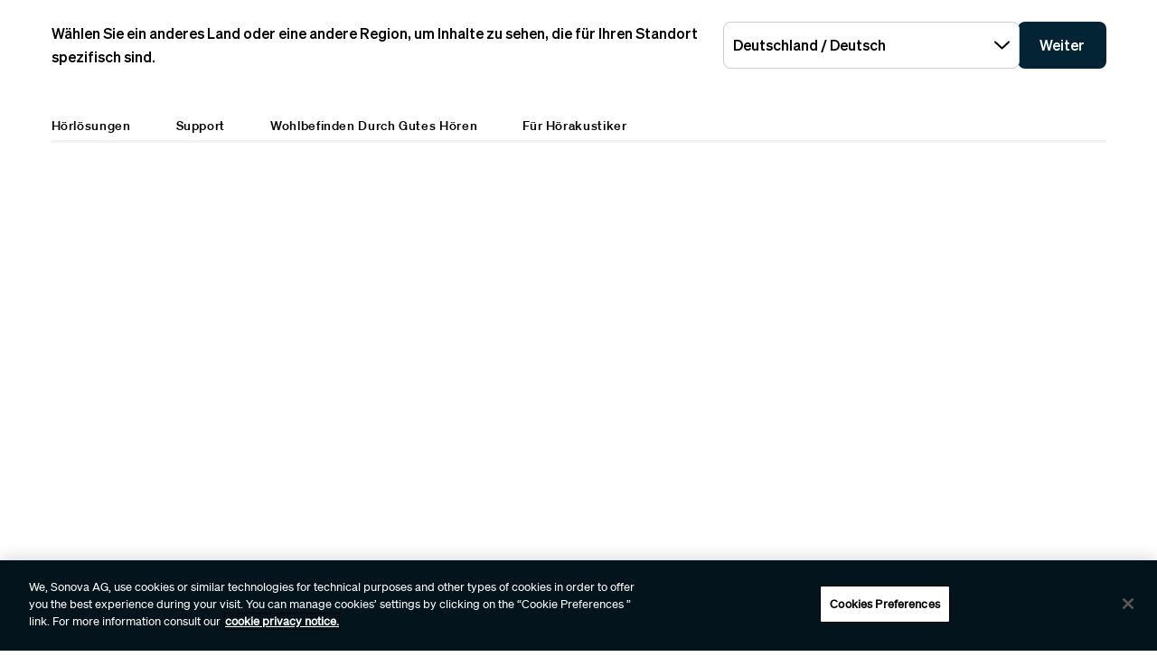

--- FILE ---
content_type: text/html;charset=utf-8
request_url: https://www.phonak.com/de-at
body_size: 25349
content:

<!DOCTYPE HTML>



<html lang="de-at" dir="ltr">
    <head>
    

    <meta charset="UTF-8"/>
    <title>Infinio Ultra KI-gestützte Bluetooth-Hörgeräte | Phonak</title>
    
    <meta name="description" content="Entdecken Sie Phonak Infinio Ultra: KI-gestützte Hörsysteme mit Sprachverständlichkeit, Bluetooth-Konnektivität und einer langen Akku-Laufzeit."/>
    <meta name="template" content="home"/>
    <meta name="viewport" content="width=device-width, initial-scale=1"/>
    

    

    

    <meta property="og:site_name" content="Phonak"/>
    <meta property="og:type" content="website"/>
    <meta property="og:title" content="Infinio Ultra KI-gestützte Bluetooth-Hörgeräte | Phonak"/>
    <meta property="og:description" content="Entdecken Sie Phonak Infinio Ultra: KI-gestützte Hörsysteme mit Sprachverständlichkeit, Bluetooth-Konnektivität und einer langen Akku-Laufzeit."/>
    <meta property="og:url" content="https://www.phonak.com/de-at"/>
    <meta class="elastic" property="og:path" name="search_path" content="/content/phonak/at/de"/>
    
    
    <meta name="twitter:site" content="Phonak"/>

    <meta name="twitter:card" content="summary"/>
    <meta name="twitter:title" content="Infinio Ultra KI-gestützte Bluetooth-Hörgeräte | Phonak"/>
    <meta name="twitter:description" content="Entdecken Sie Phonak Infinio Ultra: KI-gestützte Hörsysteme mit Sprachverständlichkeit, Bluetooth-Konnektivität und einer langen Akku-Laufzeit."/>

    
    
<script defer="defer" type="text/javascript" src="/.rum/@adobe/helix-rum-js@%5E2/dist/rum-standalone.js"></script>
<link rel="canonical" href="https://www.phonak.com/de-at"/>


    

    <link rel="preload" href="/etc.clientlibs/sonova/clientlibs/generated/sonovacore-site-clientlib-phonak/resources/fonts/Teodor-Bold.woff2" as="font" type="font/woff2" crossorigin/>

    <link rel="preload" href="/etc.clientlibs/sonova/clientlibs/generated/sonovacore-site-clientlib-phonak/resources/fonts/soehne-buch.woff2" as="font" type="font/woff2" crossorigin/>

    <link rel="preload" href="/etc.clientlibs/sonova/clientlibs/generated/sonovacore-site-clientlib-phonak/resources/fonts/Teodor-Thin.woff2" as="font" type="font/woff2" crossorigin/>

    <link rel="preload" href="/etc.clientlibs/sonova/clientlibs/generated/sonovacore-site-clientlib-phonak/resources/fonts/soehne-leicht.woff2" as="font" type="font/woff2" crossorigin/>

    <link rel="preload" href="/etc.clientlibs/sonova/clientlibs/generated/sonovacore-site-clientlib-phonak/resources/fonts/Teodor-SemiBold.woff2" as="font" type="font/woff2" crossorigin/>

    <link rel="preload" href="/etc.clientlibs/sonova/clientlibs/generated/sonovacore-site-clientlib-phonak/resources/fonts/soehne-halbfett.woff2" as="font" type="font/woff2" crossorigin/>

    <link rel="preload" href="/etc.clientlibs/sonova/clientlibs/generated/sonovacore-site-clientlib-phonak/resources/fonts/Teodor-Regular.woff2" as="font" type="font/woff2" crossorigin/>

    <link rel="preload" href="/etc.clientlibs/sonova/clientlibs/generated/sonovacore-site-clientlib-phonak/resources/fonts/Teodor-Light.woff2" as="font" type="font/woff2" crossorigin/>

    <link rel="preload" href="/etc.clientlibs/sonova/clientlibs/generated/sonovacore-site-clientlib-phonak/resources/fonts/soehne-extraleicht.woff2" as="font" type="font/woff2" crossorigin/>

    <link rel="preload" href="/etc.clientlibs/sonova/clientlibs/generated/sonovacore-site-clientlib-phonak/resources/fonts/soehne.woff2" as="font" type="font/woff2" crossorigin/>

    <link rel="preload" href="/etc.clientlibs/sonova/clientlibs/generated/sonovacore-site-clientlib-phonak/resources/fonts/Teodor-Medium.woff2" as="font" type="font/woff2" crossorigin/>

    <link rel="preload" href="/etc.clientlibs/sonova/clientlibs/generated/sonovacore-site-clientlib-phonak/resources/fonts/Teodor-ExtraBold.woff2" as="font" type="font/woff2" crossorigin/>

    <link rel="preload" href="/etc.clientlibs/sonova/clientlibs/generated/sonovacore-site-clientlib-phonak/resources/fonts/Teodor-Heavy.woff2" as="font" type="font/woff2" crossorigin/>

    <link rel="preload" href="/etc.clientlibs/sonova/clientlibs/generated/sonovacore-site-clientlib-phonak/resources/fonts/soehne-kraftig.woff2" as="font" type="font/woff2" crossorigin/>



    <link rel="preload" as="style" onload="this.onload=null;this.rel='stylesheet'" href="/etc.clientlibs/phonak/clientlibs/clientlib-base.lc-a8affc578615fe36010d55d25ed3a6a8-lc.min.css">





    
  
  

  

  
  <!-- includes non critical CSS deferred -->
  
    <link rel="preload" as="style" onload="this.onload=null;this.rel='stylesheet'" href="/etc.clientlibs/phonak/clientlibs/generated/clientlib-site.lc-402b32b4e87ac8be14a885eb8828377d-lc.min.css">

  

  

  
    
    
    <!-- includes critical CSS inline -->
    <style type="text/css">
      body,html{color:#201f1c;font-family:Soehne Book,Helvetica,Arial,sans-serif;line-height:1.5;margin:0;scrollbar-gutter:stable}body{--scrollbarWidth:17px;--viewportWidth:calc(100vw - var(--scrollbarWidth));padding-top:var(--paddingTop,84px)}body.is-fixed{overflow:hidden}body:has(.cmp-headerv2--has-alert){padding-top:var(--paddingTop,114.391px)}@media(min-width:1280px){body{padding-top:var(--paddingTop,193px)}body:has(.cmp-headerv2--has-alert){padding-top:var(--paddingTop,226.594px)}}.content-centered,body>.body-wrapper>.container{margin:0 auto;max-width:588px;padding:0 24px}@media(min-width:768px){.content-centered,body>.body-wrapper>.container{max-width:1042px;padding:0 56px}}@media(min-width:1280px){.content-centered,body>.body-wrapper>.container{max-width:1279px}}@media(min-width:1440px){.content-centered,body>.body-wrapper>.container{max-width:111pc;padding:0 88px}}a{color:#000}button,input,optgroup,select,textarea{font:inherit}select option{background:#022435;color:#fff}h1:focus,h1:focus-visible{outline:none}*{-webkit-box-sizing:border-box;box-sizing:border-box}.fullwidth{left:50%;margin-left:calc(var(--viewportWidth)*-0.5);position:relative;width:var(--viewportWidth)}@media screen and (max-width:1279px){.mobile-hidden{display:none!important;visibility:hidden!important}}@media(min-width:1280px){.desktop-hidden{display:none!important;visibility:hidden!important}}.body-wrapper{overflow:hidden}.wow{visibility:hidden}@media screen and (orientation:portrait)and (min-height:450px){.portrait-hidden{display:none!important;visibility:hidden!important}}@media screen and (orientation:landscape)and (max-height:450px){.landscape-hidden{display:none!important;visibility:hidden!important}}@-webkit-keyframes expandFromBottomRight{0%{opacity:0;-webkit-transform:scale(0);transform:scale(0)}to{opacity:1;-webkit-transform:scale(1);transform:scale(1)}}@keyframes expandFromBottomRight{0%{opacity:0;-webkit-transform:scale(0);transform:scale(0)}to{opacity:1;-webkit-transform:scale(1);transform:scale(1)}}@-webkit-keyframes shrinkToBottomRight{0%{opacity:1;-webkit-transform:scale(1);transform:scale(1)}to{opacity:0;-webkit-transform:scale(0);transform:scale(0)}}@keyframes shrinkToBottomRight{0%{opacity:1;-webkit-transform:scale(1);transform:scale(1)}to{opacity:0;-webkit-transform:scale(0);transform:scale(0)}}.cmp-inpagenavigation{background-color:#03141d;color:#fff;margin-bottom:40px;position:relative;z-index:10}.cmp-inpagenavigation.sva-utils-margin-top--6px{margin-top:6px}@media(min-width:768px){.cmp-inpagenavigation.sva-utils-margin-top--6px{margin-top:6px}}@media(min-width:1280px){.cmp-inpagenavigation.sva-utils-margin-top--6px{margin-top:6px}}.cmp-inpagenavigation.sva-utils-margin-top--8px{margin-top:6px}@media(min-width:768px){.cmp-inpagenavigation.sva-utils-margin-top--8px{margin-top:8px}}@media(min-width:1280px){.cmp-inpagenavigation.sva-utils-margin-top--8px{margin-top:8px}}.cmp-inpagenavigation.sva-utils-margin-top--10px{margin-top:6px}@media(min-width:768px){.cmp-inpagenavigation.sva-utils-margin-top--10px{margin-top:8px}}@media(min-width:1280px){.cmp-inpagenavigation.sva-utils-margin-top--10px{margin-top:10px}}.cmp-inpagenavigation.sva-utils-margin-bottom--6px{margin-bottom:46px}@media(min-width:768px){.cmp-inpagenavigation.sva-utils-margin-bottom--6px{margin-bottom:46px}}@media(min-width:1280px){.cmp-inpagenavigation.sva-utils-margin-bottom--6px{margin-bottom:46px}}.cmp-inpagenavigation.sva-utils-margin-bottom--8px{margin-bottom:46px}@media(min-width:768px){.cmp-inpagenavigation.sva-utils-margin-bottom--8px{margin-bottom:3pc}}@media(min-width:1280px){.cmp-inpagenavigation.sva-utils-margin-bottom--8px{margin-bottom:3pc}}.cmp-inpagenavigation.sva-utils-margin-bottom--10px{margin-bottom:46px}@media(min-width:768px){.cmp-inpagenavigation.sva-utils-margin-bottom--10px{margin-bottom:3pc}}@media(min-width:1280px){.cmp-inpagenavigation.sva-utils-margin-bottom--10px{margin-bottom:50px}.cmp-inpagenavigation{padding:20px 0}}.cmp-inpagenavigation .aem-GridColumn>.cmp-inpagenavigation__group>.cmp-inpagenavigation__item{margin:0 auto;max-width:588px;padding:0 24px}@media(min-width:768px){.cmp-inpagenavigation .aem-GridColumn>.cmp-inpagenavigation__group>.cmp-inpagenavigation__item{max-width:1042px;padding:0 56px}}@media(min-width:1280px){.cmp-inpagenavigation .aem-GridColumn>.cmp-inpagenavigation__group>.cmp-inpagenavigation__item{max-width:1279px}}@media(min-width:1440px){.cmp-inpagenavigation .aem-GridColumn>.cmp-inpagenavigation__group>.cmp-inpagenavigation__item{max-width:111pc;padding:0 88px}}.cmp-inpagenavigation__group{background:#03141d;left:0;list-style:none;margin:0;max-height:0;overflow:hidden;padding:0;position:absolute;top:14px;-webkit-transition:max-height .25s linear;transition:max-height .25s linear;width:100%;z-index:2}.cmp-inpagenavigation--active .cmp-inpagenavigation__group{max-height:500px}@media(min-width:1280px){.cmp-inpagenavigation__group{display:inline-block;max-height:none;padding:0;position:static;top:auto;vertical-align:middle;width:auto}}.cmp-inpagenavigation__group .cmp-inpagenavigation__group{max-height:none;position:static;top:auto}@media(min-width:1280px){.cmp-inpagenavigation__group .cmp-inpagenavigation__group{margin-left:40px}.cmp-inpagenavigation__group .cmp-inpagenavigation__group .cmp-inpagenavigation__item{display:inline-block}}.cmp-inpagenavigation__title-toggle{-webkit-box-pack:justify;-ms-flex-pack:justify;-webkit-box-align:center;-ms-flex-align:center;align-items:center;-webkit-appearance:none;-moz-appearance:none;appearance:none;background:none;border:0;display:-webkit-box;display:-ms-flexbox;display:flex;font-size:.875rem;justify-content:space-between;margin:0;padding:18px 0;text-align:left;width:100%}.cmp-inpagenavigation--active .cmp-inpagenavigation__title-toggle .cmp-inpagenavigation__title-toggle-icon{-webkit-transform:rotate(180deg);transform:rotate(180deg)}@media(min-width:1280px){.cmp-inpagenavigation__title-toggle{display:none}}.cmp-inpagenavigation__title-toggle-text{color:#fff;line-height:1.3}.cmp-inpagenavigation__title-toggle-title{display:none;font-family:Soehne Semi Bold,Helvetica,Arial,sans-serif;margin-right:1pc}@media(min-width:768px){.cmp-inpagenavigation__title-toggle-title{display:inline}}.cmp-inpagenavigation__title-toggle-icon{background-color:#fff;display:block;height:13px;-webkit-transition:-webkit-transform .1s linear;transition:-webkit-transform .1s linear;transition:transform .1s linear;transition:transform .1s linear,-webkit-transform .1s linear;width:22px;z-index:999}.cmp-inpagenavigation__title{display:none;font-family:Soehne Semi Bold,Helvetica,Arial,sans-serif;font-size:.875rem;font-weight:700;margin:0;padding:0}@media(min-width:1280px){.cmp-inpagenavigation__title{display:inline-block;font-size:1rem;margin-right:4pc;vertical-align:middle}}.cmp-inpagenavigation__item{display:block}@media(min-width:1280px){.cmp-inpagenavigation__item{-webkit-box-pack:start;-ms-flex-pack:start;-webkit-box-align:center;-ms-flex-align:center;align-items:center;display:-webkit-box;display:-ms-flexbox;display:flex;justify-content:flex-start;margin-right:2pc}.cmp-inpagenavigation__item:last-child{margin-bottom:0;margin-right:0}.cmp-inpagenavigation__item:last-child-link{margin-right:0}}@media(min-width:1280px){.cmp-inpagenavigation__item{margin-right:40px}}.cmp-inpagenavigation__item--active,.cmp-inpagenavigation__item--active>.cmp-inpagenavigation__item-link{border-color:#fff}.cmp-inpagenavigation__item-link{border-bottom:1px solid #03141d;color:#fff;display:inline-block;font-size:.875rem;margin:0 0 10px;padding:2px 0;text-decoration:none}@media(min-width:1280px){.cmp-inpagenavigation__item-link{display:inline;font-size:1rem;margin:0 24px;padding:0}}.cmp-inpagenavigation__item-link:hover{border-color:#fff;text-decoration:none}

    </style>
  

  <script type="text/javascript">
    
  </script>
  
    <script async src="/etc.clientlibs/core/wcm/components/commons/datalayer/v1/clientlibs/core.wcm.components.commons.datalayer.v1.lc-70264651675213ed7f7cc5a02a00f621-lc.min.js"></script>



    
    <link rel="icon" sizes="192x192" href="/etc.clientlibs/phonak/clientlibs/generated/clientlib-site/resources/icon-192x192.png"/>
    <link rel="apple-touch-icon" sizes="180x180" href="/etc.clientlibs/phonak/clientlibs/generated/clientlib-site/resources/apple-touch-icon-180x180.png"/>
    <link rel="apple-touch-icon" sizes="167x167" href="/etc.clientlibs/phonak/clientlibs/generated/clientlib-site/resources/apple-touch-icon-167x167.png"/>
    <link rel="apple-touch-icon" sizes="152x152" href="/etc.clientlibs/phonak/clientlibs/generated/clientlib-site/resources/apple-touch-icon-152x152.png"/>
    <link rel="apple-touch-icon" sizes="120x120" href="/etc.clientlibs/phonak/clientlibs/generated/clientlib-site/resources/apple-touch-icon-120x120.png"/>
    <meta name="msapplication-square310x310logo" content="/etc.clientlibs/phonak/clientlibs/generated/clientlib-site/resources/icon-310x310.png"/>
    <meta name="msapplication-wide310x150logo" content="/etc.clientlibs/phonak/clientlibs/generated/clientlib-site/resources/icon-310x150.png"/>
    <meta name="msapplication-square150x150logo" content="/etc.clientlibs/phonak/clientlibs/generated/clientlib-site/resources/icon-150x150.png"/>
    <meta name="msapplication-square70x70logo" content="/etc.clientlibs/phonak/clientlibs/generated/clientlib-site/resources/icon-70x70.png"/>

    

    <script>
      window.googleDataLayer = window.googleDataLayer || [];
      var pageData = JSON.parse("{\x22page\u002D6001ac30cd\x22:{\x22@type\x22:\x22phonak\/components\/page\x22,\x22sonovaBrand\x22:\x22Phonak\x22,\x22sonovaRegion\x22:\x22at\x22,\x22sonovaLanguage\x22:\x22de\x22,\x22pageName\x22:\x22de\u002Dat\x22,\x22pageType\x22:\x22aem\u002Dhtml\x22,\x22pageTitle\x22:\x22Infinio Ultra KI\u002Dgestützte Bluetooth\u002DHörgeräte | Phonak\x22,\x22authenticationState\x22:\x22false\x22,\x22xdm:language\x22:\x22de\u002DAT\x22,\x22repo:path\x22:\x22\/content\/phonak\/at\/de.html\x22,\x22xdm:tags\x22:[],\x22xdm:template\x22:\x22\/conf\/phonak\/settings\/wcm\/templates\/home\x22,\x22dc:description\x22:\x22Entdecken Sie Phonak Infinio Ultra: KI\u002Dgestützte Hörsysteme mit Sprachverständlichkeit, Bluetooth\u002DKonnektivität und einer langen Akku\u002DLaufzeit.\x22,\x22dc:title\x22:\x22Infinio Ultra KI\u002Dgestützte Bluetooth\u002DHörgeräte | Phonak\x22,\x22repo:modifyDate\x22:\x222025\u002D11\u002D04T13:13:23Z\x22}}");
      var pageId = "page\u002D6001ac30cd";
      if (pageId != "") {
        pageData = pageData[pageId];
      }
      pageData['event'] = 'googleDLReady';
      googleDataLayer.push(pageData);
    </script>
    
    <!-- OneTrust Cookies Consent Notice start for phonak.com -->
<script type="text/javascript" src="https://cdn.cookielaw.org/consent/a3cad216-8692-4702-a85d-06e5c30c35cc/OtAutoBlock.js"></script>
<script src="https://cdn.cookielaw.org/consent/a3cad216-8692-4702-a85d-06e5c30c35cc/otSDKStub.js" data-document-language="true" type="text/javascript" charset="UTF-8" data-domain-script="a3cad216-8692-4702-a85d-06e5c30c35cc" data-dlayer-name="googleDataLayer"></script>
<script type="text/javascript">
function OptanonWrapper() { }
</script>
<!-- OneTrust Cookies Consent Notice end for phonak.com -->

<!-- Initialize Adobe Launch (In the Head) -->
<script src="https://assets.adobedtm.com/538ed2f54f4c/29ab3ec31eb7/launch-80c4703b496a.min.js" async></script>
<!-- End Adobe Launch -->

<style>body {opacity: 100 !important;}</style>
    
    <meta class="elastic" name="search_group" content="pages">
<style>body {opacity: 100 !important;}</style>
<style>.cmp-emersya3d iframe {height: unset; aspect-ratio: 1.0;}</style>
        
        
        
        
    <script type="application/ld+json">
        {
  "@context": "https://schema.org",
  "@type": "Corporation",
  "name": "Sonova",
  "url": "https://www.phonak.com/",
  "logo": "https://www.phonak.com//content/dam/phonak/en/badges/phonak-logo.svg",
  "contactPoint": {
    "@type": "ContactPoint",
    "telephone": "+1-800-831-1117",
    "contactType": "customer service",
    "contactOption": "TollFree",
    "areaServed": "US"
  },
  "sameAs": [
    "https://www.facebook.com/phonak",
    "https://www.instagram.com/phonak/",
    "https://www.linkedin.com/company/phonak/",
    "https://www.youtube.com/phonak"
  ]
}
    </script>

        
    <script type="application/ld+json">
        {
  "@context": "https://schema.org",
  "@type": "WebSite",
  "name": "Phonak",
  "url": "https://www.phonak.com/",
  "potentialAction": {
    "@type": "SearchAction",
    "query-input": "https://www.phonak.com/us/en/search.html?q\u003d{search_term_string}",
    "target": "required name\u003dsearch_term_string"
  }
}
    </script>

        

                              <script>!function(e){var n="https://s.go-mpulse.net/boomerang/";if("False"=="True")e.BOOMR_config=e.BOOMR_config||{},e.BOOMR_config.PageParams=e.BOOMR_config.PageParams||{},e.BOOMR_config.PageParams.pci=!0,n="https://s2.go-mpulse.net/boomerang/";if(window.BOOMR_API_key="6585Q-6DZGN-QSNV4-85XGN-MEYLR",function(){function e(){if(!o){var e=document.createElement("script");e.id="boomr-scr-as",e.src=window.BOOMR.url,e.async=!0,i.parentNode.appendChild(e),o=!0}}function t(e){o=!0;var n,t,a,r,d=document,O=window;if(window.BOOMR.snippetMethod=e?"if":"i",t=function(e,n){var t=d.createElement("script");t.id=n||"boomr-if-as",t.src=window.BOOMR.url,BOOMR_lstart=(new Date).getTime(),e=e||d.body,e.appendChild(t)},!window.addEventListener&&window.attachEvent&&navigator.userAgent.match(/MSIE [67]\./))return window.BOOMR.snippetMethod="s",void t(i.parentNode,"boomr-async");a=document.createElement("IFRAME"),a.src="about:blank",a.title="",a.role="presentation",a.loading="eager",r=(a.frameElement||a).style,r.width=0,r.height=0,r.border=0,r.display="none",i.parentNode.appendChild(a);try{O=a.contentWindow,d=O.document.open()}catch(_){n=document.domain,a.src="javascript:var d=document.open();d.domain='"+n+"';void(0);",O=a.contentWindow,d=O.document.open()}if(n)d._boomrl=function(){this.domain=n,t()},d.write("<bo"+"dy onload='document._boomrl();'>");else if(O._boomrl=function(){t()},O.addEventListener)O.addEventListener("load",O._boomrl,!1);else if(O.attachEvent)O.attachEvent("onload",O._boomrl);d.close()}function a(e){window.BOOMR_onload=e&&e.timeStamp||(new Date).getTime()}if(!window.BOOMR||!window.BOOMR.version&&!window.BOOMR.snippetExecuted){window.BOOMR=window.BOOMR||{},window.BOOMR.snippetStart=(new Date).getTime(),window.BOOMR.snippetExecuted=!0,window.BOOMR.snippetVersion=12,window.BOOMR.url=n+"6585Q-6DZGN-QSNV4-85XGN-MEYLR";var i=document.currentScript||document.getElementsByTagName("script")[0],o=!1,r=document.createElement("link");if(r.relList&&"function"==typeof r.relList.supports&&r.relList.supports("preload")&&"as"in r)window.BOOMR.snippetMethod="p",r.href=window.BOOMR.url,r.rel="preload",r.as="script",r.addEventListener("load",e),r.addEventListener("error",function(){t(!0)}),setTimeout(function(){if(!o)t(!0)},3e3),BOOMR_lstart=(new Date).getTime(),i.parentNode.appendChild(r);else t(!1);if(window.addEventListener)window.addEventListener("load",a,!1);else if(window.attachEvent)window.attachEvent("onload",a)}}(),"".length>0)if(e&&"performance"in e&&e.performance&&"function"==typeof e.performance.setResourceTimingBufferSize)e.performance.setResourceTimingBufferSize();!function(){if(BOOMR=e.BOOMR||{},BOOMR.plugins=BOOMR.plugins||{},!BOOMR.plugins.AK){var n=""=="true"?1:0,t="",a="cj2zmhixzcoay2lpblja-f-ea8086aac-clientnsv4-s.akamaihd.net",i="false"=="true"?2:1,o={"ak.v":"39","ak.cp":"1396878","ak.ai":parseInt("778005",10),"ak.ol":"0","ak.cr":11,"ak.ipv":4,"ak.proto":"h2","ak.rid":"5112d519","ak.r":44387,"ak.a2":n,"ak.m":"a","ak.n":"essl","ak.bpcip":"18.117.150.0","ak.cport":33814,"ak.gh":"23.192.164.22","ak.quicv":"","ak.tlsv":"tls1.3","ak.0rtt":"","ak.0rtt.ed":"","ak.csrc":"-","ak.acc":"","ak.t":"1768884946","ak.ak":"hOBiQwZUYzCg5VSAfCLimQ==YP5FA9D6K3j0zZB9h4J21HHPcao9Nf6RaN4Az9MaI1wDLOTCCkr/d4THGF0R0fWsyCsDNfr4jDHRtEet0szfchu7h/9qG7m/VBhDrwyWPR3s69W5dPRn0l8OE/sehHE6ngnM8932jUsfvbT+z31yE7185HywzRT5mwxLjCJeHIvCAEspnQVFtvCgxITxGGu/kNEDathc73B2JJ0l+8zzA8OBCY8WIDTihPkZldtW5mvpRfScfmdAIa1ZMJkKRRGU5OTuIE02Ga193DqTdj1jfsQ2Fa4CDJzxWN7poMt0opqH7cmgMH+3oDjlmAQmCWe4DNPk/Hw2Rib1luHgqrCSoFbCOusK8A/4z8ysbArVUEI0NsaReFdm5cAJZwJcMvliUFdqwAn2DBwQhv9P0wKsLr1cXwK7DlM9Fdq4kBTckn8=","ak.pv":"280","ak.dpoabenc":"","ak.tf":i};if(""!==t)o["ak.ruds"]=t;var r={i:!1,av:function(n){var t="http.initiator";if(n&&(!n[t]||"spa_hard"===n[t]))o["ak.feo"]=void 0!==e.aFeoApplied?1:0,BOOMR.addVar(o)},rv:function(){var e=["ak.bpcip","ak.cport","ak.cr","ak.csrc","ak.gh","ak.ipv","ak.m","ak.n","ak.ol","ak.proto","ak.quicv","ak.tlsv","ak.0rtt","ak.0rtt.ed","ak.r","ak.acc","ak.t","ak.tf"];BOOMR.removeVar(e)}};BOOMR.plugins.AK={akVars:o,akDNSPreFetchDomain:a,init:function(){if(!r.i){var e=BOOMR.subscribe;e("before_beacon",r.av,null,null),e("onbeacon",r.rv,null,null),r.i=!0}return this},is_complete:function(){return!0}}}}()}(window);</script></head>
    <body class="page basicpage" id="page-6001ac30cd" data-cmp-data-layer-enabled data-brand="phonak">
        <script>
                window.adobeDataLayer = window.adobeDataLayer || [];
                adobeDataLayer.push({
                    page: JSON.parse("{\x22page\u002D6001ac30cd\x22:{\x22@type\x22:\x22phonak\/components\/page\x22,\x22sonovaBrand\x22:\x22Phonak\x22,\x22sonovaRegion\x22:\x22at\x22,\x22sonovaLanguage\x22:\x22de\x22,\x22pageName\x22:\x22de\u002Dat\x22,\x22pageType\x22:\x22aem\u002Dhtml\x22,\x22pageTitle\x22:\x22Infinio Ultra KI\u002Dgestützte Bluetooth\u002DHörgeräte | Phonak\x22,\x22authenticationState\x22:\x22false\x22,\x22xdm:language\x22:\x22de\u002DAT\x22,\x22repo:path\x22:\x22\/content\/phonak\/at\/de.html\x22,\x22xdm:tags\x22:[],\x22xdm:template\x22:\x22\/conf\/phonak\/settings\/wcm\/templates\/home\x22,\x22dc:description\x22:\x22Entdecken Sie Phonak Infinio Ultra: KI\u002Dgestützte Hörsysteme mit Sprachverständlichkeit, Bluetooth\u002DKonnektivität und einer langen Akku\u002DLaufzeit.\x22,\x22dc:title\x22:\x22Infinio Ultra KI\u002Dgestützte Bluetooth\u002DHörgeräte | Phonak\x22,\x22repo:modifyDate\x22:\x222025\u002D11\u002D04T13:13:23Z\x22}}"),
                    event:'cmp:show',
                    eventInfo: {
                        path: 'page.page\u002D6001ac30cd'
                    }
                });
        </script>
        
        
        
        <!-- Google Tag Manager -->
<script>(function(w,d,s,l,i){w[l]=w[l]||[];w[l].push({'gtm.start':
new Date().getTime(),event:'gtm.js'});var f=d.getElementsByTagName(s)[0],
j=d.createElement(s),dl=l!='dataLayer'?'&l='+l:'';j.setAttributeNode(d.createAttribute('data-ot-ignore'));j.async=true;j.src=
'https://www.googletagmanager.com/gtm.js?id='+i+dl;f.parentNode.insertBefore(j,f);
})(window,document,'script','googleDataLayer','GTM-5FXJD7B');</script>
<!-- End Google Tag Manager -->
        
        
            <div class="cmp-page__skiptomaincontent">
  
    <a class="cmp-page__skiptomaincontent-link" style="
         position: fixed;
         top: 0;
         left: 0;
         opacity: 0;
         margin: -1px;
         padding: 0;
         transition: opacity 0.3s ease-in-out, visibility 0.3s ease-in-out;
         z-index: 300;" data-skip-to-main-selector="main-content" href="#main-content">Skip to main content</a>
  
</div>

    
<link rel="stylesheet" href="/etc.clientlibs/sonova/clientlibs/clientlib-skiptomaincontent.lc-3d29f2bf980df08420dee1a0fef37377-lc.min.css" type="text/css">
<script src="/etc.clientlibs/sonova/clientlibs/clientlib-skiptomaincontent.lc-3002c9dd6c0955979432eaf00bd40b5d-lc.min.js"></script>




            <main class="body-wrapper">
                
<div class="root container responsivegrid">
    <div>
        
            
    <div id="container-9d7e49c6fd" class="cmp-container">
        


<div class="aem-Grid aem-Grid--12 aem-Grid--default--12 ">
    
    <div class="experiencefragment aem-GridColumn aem-GridColumn--default--12">
<div id="experiencefragment-193f168294" class="cmp-experiencefragment cmp-experiencefragment--header">

    <div>
        
            
            
    
    <div id="container-165d37ea6e" class="cmp-container">
        
        <div class="headerv2">
<header class="cmp-headerv2  ">
    <div class="cmp-headerv2__alerts-container">
        <div>


<div class="cmp-country-selector" data-global-page-text="Globale Seite" data-global-page-link="/de-at/weltweite-standorte" data-global-page-target="_blank" data-country-selector-reference="/content/experience-fragments/phonak/at/de/site/header/master/jcr:content/root/headerv2_copy/countryselector" data-brand-name="phonak" data-is-excluded-from-dismissal="false" data-page-path="/content/phonak/at/de">
    <h5 class="cmp-country-selector__description">
        Wählen Sie ein anderes Land oder eine andere Region, um Inhalte zu sehen, die für Ihren Standort spezifisch sind.
    </h5>
    <div class="cmp-country-selector__content">
        
        <div class="cmp-country-selector__dropdown">
            <button id="dropdownButton" class="dropdown-button cmp-country-selector__dropdown-button" aria-controls="dropdownList" aria-label="Wählen Sie das gewünschte Dropdown">
                <span class="cmp-country-selector__dropdown-text"></span>
                <span class="icon icon-chevron-down"></span>
            </button>
            <ul id="dropdownList" class="dropdown-list cmp-country-selector__dropdown-list" role="list" tabindex="-1" aria-expanded="false">
            </ul>
        </div>
        
        <button class="cmp-country-selector__button">
            Weiter
        </button>
    </div>
    
    <button class="cmp-country-selector__close-btn" aria-label="Schließen Sie das Banner für die Länderauswahl">
        <span class="icon-close icon" role="presentation"></span>
    </button>
</div>

</div>
        <div>


    

</div>
    </div>
    <div class="cmp-headerv2__container content-centered relative">
        <div class="cmp-headerv2__top">
            <div class="aem-Grid aem-Grid--12 aem-Grid--default--12">
                <div class="cmp-headerv2__top-mobile-wrapper aem-GridColumn aem-GridColumn--default--6 aem-GridColumn--medium--12 aem-GridColumn--small--12">
                    <div class="cmp-headerv2-logo__wrapper">
                        
                        
                        
                        
    <div class="cmp-image">
        <a class="cmp-image__link" href="https://www.phonak.com/de-at" data-cmp-clickable id="header-logo-headerv2-0012f4e443" data-cmp-data-layer="{&#34;header-logo-headerv2-0012f4e443&#34;:{&#34;@type&#34;:&#34;phonak/components/headerv2&#34;,&#34;linkCategory&#34;:&#34;logo&#34;,&#34;linkSubCategory&#34;:&#34;logo&#34;,&#34;dc:title&#34;:&#34;Phonak logo&#34;,&#34;xdm:linkURL&#34;:&#34;https://www.phonak.com/de-at&#34;}}">
            <img src="/content/dam/phonak/en/badges/phonak-logo.svg" loading="lazy" class="cmp-image__image" itemprop="contentUrl" alt="Phonak logo"/>
        </a>
    </div>
    
    


                    </div>
                    <div class="cmp-headerv2__mobile-btns desktop-hide">
                        
                        <div class="cmp-headerv2-search__wrapper">
                            <button class="cmp-headerv2-search__button" id="header-search-headerv2-4e3ea15d6f" data-cmp-clickable data-cmp-data-layer="{&#34;header-search-headerv2-4e3ea15d6f&#34;:{&#34;@type&#34;:&#34;phonak/components/headerv2&#34;,&#34;linkCategory&#34;:&#34;utility&#34;,&#34;linkSubCategory&#34;:&#34;utility&#34;,&#34;dc:title&#34;:&#34;Search&#34;,&#34;xdm:linkURL&#34;:&#34;&#34;}}" aria-label="Search">
                                <span class="icon-search"></span>
                            </button>
                        </div>
                        <div class="cmp-headerv2-hamburger__mobile">
                            <button class="cmp-headerv2-hamburger__mobile-closed" id="header-open-headerv2-4e3ea15d6f" data-cmp-clickable data-cmp-data-layer="{&#34;header-open-headerv2-4e3ea15d6f&#34;:{&#34;@type&#34;:&#34;phonak/components/headerv2&#34;,&#34;linkCategory&#34;:&#34;utility&#34;,&#34;linkSubCategory&#34;:&#34;utility&#34;,&#34;dc:title&#34;:&#34;Open Menu&#34;,&#34;xdm:linkURL&#34;:&#34;&#34;}}" aria-label="Open Menu">
                                <span class="icon-menu"></span>
                            </button>
                            <button class="cmp-headerv2-hamburger__mobile-open" id="header-close-headerv2-4e3ea15d6f" data-cmp-clickable data-cmp-data-layer="{&#34;header-close-headerv2-4e3ea15d6f&#34;:{&#34;@type&#34;:&#34;phonak/components/headerv2&#34;,&#34;linkCategory&#34;:&#34;utility&#34;,&#34;linkSubCategory&#34;:&#34;utility&#34;,&#34;dc:title&#34;:&#34;Close&#34;,&#34;xdm:linkURL&#34;:&#34;&#34;}}" aria-label="Close">
                                <span class="icon-close"></span>
                                Close
                            </button>
                        </div>
                    </div>
                </div>
                <div class="aem-GridColumn aem-GridColumn--default--6 aem-GridColumn--medium--12 aem-GridColumn--small--12">
                    <div class="cmp-headerv2__top-links-wrapper">
                        
                        
                            <a href="/de-at/online-hoertest" target="_self" class="cmp-headerv2__hearing-test cmp-headerv2__top-link" id="header-on-line-hearing-headerv2-4e3ea15d6f" data-cmp-clickable data-cmp-data-layer="{&#34;header-on-line-hearing-headerv2-4e3ea15d6f&#34;:{&#34;@type&#34;:&#34;phonak/components/headerv2&#34;,&#34;linkCategory&#34;:&#34;utility&#34;,&#34;linkSubCategory&#34;:&#34;utility&#34;,&#34;dc:title&#34;:&#34;Online-Hörtest&#34;,&#34;xdm:linkURL&#34;:&#34;/content/phonak/at/de/online-hearing-test.html&#34;}}" role="link">
                                <span class="icon-soundwave"></span>
                                Online-Hörtest
                            </a>
                        
                        
                        <div class="cmp-headerv2-cta__wrapper cmp-headerv2__top-link">
                            <div>
    <a class="cmp-button" href="/de-at/einen-hoerakustiker-finden" target="_self" id="header-ctaLink-headerv2-0012f4e443" data-cmp-clickable data-cmp-data-layer="{&#34;header-ctaLink-headerv2-0012f4e443&#34;:{&#34;@type&#34;:&#34;phonak/components/headerv2&#34;,&#34;linkCategory&#34;:&#34;cta&#34;,&#34;linkSubCategory&#34;:&#34;cta&#34;,&#34;dc:title&#34;:&#34;Hörakustik-Fachgeschäft finden&#34;,&#34;xdm:linkURL&#34;:&#34;/content/phonak/at/de/find-a-provider.html&#34;}}">
        <span class="cmp-button__text">Hörakustik-Fachgeschäft finden</span>
    </a>
</div>
                        </div>
                        <button class="cmp-headerv2-search__button cmp-headerv2__top-link mobile-hide" data-cmp-clickable data-cmp-data-layer="{&#34;header-search-headerv2-4e3ea15d6f&#34;:{&#34;@type&#34;:&#34;phonak/components/headerv2&#34;,&#34;linkCategory&#34;:&#34;utility&#34;,&#34;linkSubCategory&#34;:&#34;utility&#34;,&#34;dc:title&#34;:&#34;Search&#34;,&#34;xdm:linkURL&#34;:&#34;&#34;}}" aria-label="Search">
                            <span class="icon-search"></span>
                        </button>
                    </div>
                </div>
            </div>
        </div>

        <div class="cmp-headerv2__bottom">
            <div class="aem-Grid aem-Grid--12 aem-Grid--default--12 vertical-center">
                <div class="aem-GridColumn aem-GridColumn--default--8 aem-GridColumn--large--8 aem-GridColumn--medium--12 aem-GridColumn--small--12">

                    
                    <div class="cmp-headerv2-nav__wrapper">
                        <nav aria-label="Main Navigation" class="cmp-headerv2-nav__main-navigation">
                            <ul class="cmp-headerv2-nav__items">
                                <li class="cmp-headerv2-nav__item">
                                    <button id="navlink-0" class="cmp-headerv2-nav__item-link" aria-label="Hörlösungen" aria-controls="navlink-panel-0" aria-expanded="false" data-cmp-clickable data-cmp-data-layer="{&#34;header-nav-Hörlösungen-headerv2-0012f4e443&#34;:{&#34;@type&#34;:&#34;phonak/components/headerv2&#34;,&#34;linkCategory&#34;:&#34;Hörlösungen&#34;,&#34;linkSubCategory&#34;:&#34;Hörlösungen&#34;,&#34;dc:title&#34;:&#34;Hörlösungen&#34;,&#34;xdm:linkURL&#34;:&#34;#&#34;}}" data-index="0" tabindex="0" type="button">
                                        <span class="cmp-headerv2-nav__item-link__text">
                                            Hörlösungen
                                        </span>
                                    </button>
                                    <div class="cmp-headerv2-meganavcontainer-content" id="navlink-panel-0" role="region" aria-labelledby="navlink-0" aria-hidden="true">
                                        <div class="cmp-headerv2-content-scroll">
                                            <div class="cmp-headerv2-content-centered">
                                                
    <div>
        
            
    <div id="container-0ab17f4280" class="cmp-container">
        


<div class="aem-Grid aem-Grid--12 aem-Grid--default--12 ">
    
    <div class="meganavcontainerv2 aem-GridColumn aem-GridColumn--default--12">

<div class="cmp-meganavcontainerv2 " data-btn-label-close="Close">
	<div class="cmp-meganavcontainerv2__container">
		<div class="cmp-meganavcontainerv2__btns-wrapper">
			<button type="button" class="btn-close mobile-hide" id="header-close-meganavcontainerv2-68fdf301dc" data-cmp-clickable data-cmp-data-layer="{&#34;header-close-meganavcontainerv2-68fdf301dc&#34;:{&#34;@type&#34;:&#34;sonova/components/headerv2&#34;,&#34;linkCategory&#34;:&#34;utility&#34;,&#34;linkSubCategory&#34;:&#34;utility&#34;,&#34;dc:title&#34;:&#34;Close&#34;,&#34;xdm:linkURL&#34;:&#34;&#34;}}" aria-label="Close">
				<span class="icon-close mobile-hide"></span>
			</button>
		</div>
		<div class="cmp-meganavcontainerv2__content">
			<div class="cmp-meganavcontainerv2__link-container">
				<div>
    <div>
        
            
    <div id="container-d2fa4855ce" class="cmp-container">
        


<div class="aem-Grid aem-Grid--12 aem-Grid--default--12 ">
    
    <div class="meganavitemv2 aem-GridColumn--default--none aem-GridColumn aem-GridColumn--offset--default--0 aem-GridColumn--default--2">


<ul class="cmp-meganavcontainerv2__items-list">
	<li class="cmp-meganavcontainerv2__item">
		<div class="cmp-meganavcontainerv2__item-title">
			Ihre Reise zum Hören beginnt hier
		</div>
		<ul class="cmp-meganavcontainerv2__sub-list">
			<li class="cmp-meganavcontainerv2__sub-list-item">
				<a href="/de-at/online-hoertest" class="cmp-meganavcontainerv2__item-link" id="meganavSubItem-cc0b68b037" data-cmp-clickable data-cmp-data-layer="{&#34;meganavSubItem-cc0b68b037&#34;:{&#34;@type&#34;:&#34;phonak/components/headerv2&#34;,&#34;linkCategory&#34;:&#34;Hörlösungen&#34;,&#34;linkSubCategory&#34;:&#34;Ihre Reise zum Hören beginnt hier&#34;,&#34;dc:title&#34;:&#34;Online-Hörtest&#34;,&#34;xdm:linkURL&#34;:&#34;/content/phonak/at/de/online-hearing-test.html&#34;}}">
					<div>
						<span class="text">
							Online-Hörtest
						</span>
					</div>
				</a>
			</li>
		
			<li class="cmp-meganavcontainerv2__sub-list-item">
				<a href="/de-at/hoerloesungen/kosten-kostenuebernahme" class="cmp-meganavcontainerv2__item-link" id="meganavSubItem-40fe696cd4" data-cmp-clickable data-cmp-data-layer="{&#34;meganavSubItem-40fe696cd4&#34;:{&#34;@type&#34;:&#34;phonak/components/headerv2&#34;,&#34;linkCategory&#34;:&#34;Hörlösungen&#34;,&#34;linkSubCategory&#34;:&#34;Ihre Reise zum Hören beginnt hier&#34;,&#34;dc:title&#34;:&#34;Hörsysteme – Kosten und Optionen&#34;,&#34;xdm:linkURL&#34;:&#34;/content/phonak/at/de/hearing-devices/cost-and-coverage.html&#34;}}">
					<div>
						<span class="text">
							Hörsysteme – Kosten und Optionen
						</span>
					</div>
				</a>
			</li>
		
			<li class="cmp-meganavcontainerv2__sub-list-item">
				<a href="/de-at/einen-hoerakustiker-finden" class="cmp-meganavcontainerv2__item-link" id="meganavSubItem-e0b8ac945d" data-cmp-clickable data-cmp-data-layer="{&#34;meganavSubItem-e0b8ac945d&#34;:{&#34;@type&#34;:&#34;phonak/components/headerv2&#34;,&#34;linkCategory&#34;:&#34;Hörlösungen&#34;,&#34;linkSubCategory&#34;:&#34;Ihre Reise zum Hören beginnt hier&#34;,&#34;dc:title&#34;:&#34;Hörakustik-Fachgeschäft finden&#34;,&#34;xdm:linkURL&#34;:&#34;/content/phonak/at/de/find-a-provider.html&#34;}}">
					<div>
						<span class="text">
							Hörakustik-Fachgeschäft finden
						</span>
					</div>
				</a>
			</li>
		</ul>
	</li>
</ul></div>
<div class="meganavitemv2 aem-GridColumn--default--none aem-GridColumn aem-GridColumn--offset--default--0 aem-GridColumn--default--2">


<ul class="cmp-meganavcontainerv2__items-list">
	<li class="cmp-meganavcontainerv2__item">
		<div class="cmp-meganavcontainerv2__item-title">
			Hörsysteme und Hörlösungen
		</div>
		<ul class="cmp-meganavcontainerv2__sub-list">
			<li class="cmp-meganavcontainerv2__sub-list-item">
				<a href="/de-at/hoerloesungen/hoersysteme" class="cmp-meganavcontainerv2__item-link" id="meganavSubItem-afd500fcad" data-cmp-clickable data-cmp-data-layer="{&#34;meganavSubItem-afd500fcad&#34;:{&#34;@type&#34;:&#34;phonak/components/headerv2&#34;,&#34;linkCategory&#34;:&#34;Hörlösungen&#34;,&#34;linkSubCategory&#34;:&#34;Hörsysteme und Hörlösungen&#34;,&#34;dc:title&#34;:&#34;Alle Hörgeräte anzeigen &#34;,&#34;xdm:linkURL&#34;:&#34;/content/phonak/at/de/hearing-devices/hearing-aids.html&#34;}}">
					<div>
						<span class="text">
							Alle Hörgeräte anzeigen 
						</span>
					</div>
				</a>
			</li>
		
			<li class="cmp-meganavcontainerv2__sub-list-item">
				<a href="/de-at/hoerloesungen/hoersysteme/audeo-infinio" class="cmp-meganavcontainerv2__item-link" id="meganavSubItem-c2f072eb88" data-cmp-clickable data-cmp-data-layer="{&#34;meganavSubItem-c2f072eb88&#34;:{&#34;@type&#34;:&#34;phonak/components/headerv2&#34;,&#34;linkCategory&#34;:&#34;Hörlösungen&#34;,&#34;linkSubCategory&#34;:&#34;Hörsysteme und Hörlösungen&#34;,&#34;dc:title&#34;:&#34;Audéo Infinio (Ultra) R&#34;,&#34;xdm:linkURL&#34;:&#34;/content/phonak/at/de/hearing-devices/hearing-aids/audeo-infinio.html&#34;}}">
					<div>
						<span class="text">
							Audéo Infinio (Ultra) R
						</span>
					</div>
				</a>
			</li>
		
			<li class="cmp-meganavcontainerv2__sub-list-item">
				<a href="/de-at/hoerloesungen/hoersysteme/audeo-sphere" class="cmp-meganavcontainerv2__item-link" id="meganavSubItem-711d01c43e" data-cmp-clickable data-cmp-data-layer="{&#34;meganavSubItem-711d01c43e&#34;:{&#34;@type&#34;:&#34;phonak/components/headerv2&#34;,&#34;linkCategory&#34;:&#34;Hörlösungen&#34;,&#34;linkSubCategory&#34;:&#34;Hörsysteme und Hörlösungen&#34;,&#34;dc:title&#34;:&#34;Audéo Infinio (Ultra) Sphere&#34;,&#34;xdm:linkURL&#34;:&#34;/content/phonak/at/de/hearing-devices/hearing-aids/audeo-sphere.html&#34;}}">
					<div>
						<span class="text">
							Audéo Infinio (Ultra) Sphere
						</span>
					</div>
				</a>
			</li>
		
			<li class="cmp-meganavcontainerv2__sub-list-item">
				<a href="/de-at/hoerloesungen/hoersysteme/virto-infinio" class="cmp-meganavcontainerv2__item-link" id="meganavSubItem-c170f9033c" data-cmp-clickable data-cmp-data-layer="{&#34;meganavSubItem-c170f9033c&#34;:{&#34;@type&#34;:&#34;phonak/components/headerv2&#34;,&#34;linkCategory&#34;:&#34;Hörlösungen&#34;,&#34;linkSubCategory&#34;:&#34;Hörsysteme und Hörlösungen&#34;,&#34;dc:title&#34;:&#34;Virto R Infinio&#34;,&#34;xdm:linkURL&#34;:&#34;/content/phonak/at/de/hearing-devices/hearing-aids/virto-infinio.html&#34;}}">
					<div>
						<span class="text">
							Virto R Infinio
						</span>
					</div>
				</a>
			</li>
		
			<li class="cmp-meganavcontainerv2__sub-list-item">
				<a href="/de-at/hoerloesungen/hoersysteme/cros-infinio" class="cmp-meganavcontainerv2__item-link" id="meganavSubItem-51a56265fc" data-cmp-clickable data-cmp-data-layer="{&#34;meganavSubItem-51a56265fc&#34;:{&#34;@type&#34;:&#34;phonak/components/headerv2&#34;,&#34;linkCategory&#34;:&#34;Hörlösungen&#34;,&#34;linkSubCategory&#34;:&#34;Hörsysteme und Hörlösungen&#34;,&#34;dc:title&#34;:&#34;CROS Infinio&#34;,&#34;xdm:linkURL&#34;:&#34;/content/phonak/at/de/hearing-devices/hearing-aids/cros-infinio.html&#34;}}">
					<div>
						<span class="text">
							CROS Infinio
						</span>
					</div>
				</a>
			</li>
		
			<li class="cmp-meganavcontainerv2__sub-list-item">
				<a href="/de-at/hoerloesungen/hoersysteme/naida-l" class="cmp-meganavcontainerv2__item-link" id="meganavSubItem-8e75be082a" data-cmp-clickable data-cmp-data-layer="{&#34;meganavSubItem-8e75be082a&#34;:{&#34;@type&#34;:&#34;phonak/components/headerv2&#34;,&#34;linkCategory&#34;:&#34;Hörlösungen&#34;,&#34;linkSubCategory&#34;:&#34;Hörsysteme und Hörlösungen&#34;,&#34;dc:title&#34;:&#34;Naída Lumity&#34;,&#34;xdm:linkURL&#34;:&#34;/content/phonak/at/de/hearing-devices/hearing-aids/naida-l.html&#34;}}">
					<div>
						<span class="text">
							Naída Lumity
						</span>
					</div>
				</a>
			</li>
		
			<li class="cmp-meganavcontainerv2__sub-list-item">
				<a href="/de-at/hoerloesungen/hoersysteme/sky-lumity" class="cmp-meganavcontainerv2__item-link" id="meganavSubItem-38b243eb0b" data-cmp-clickable data-cmp-data-layer="{&#34;meganavSubItem-38b243eb0b&#34;:{&#34;@type&#34;:&#34;phonak/components/headerv2&#34;,&#34;linkCategory&#34;:&#34;Hörlösungen&#34;,&#34;linkSubCategory&#34;:&#34;Hörsysteme und Hörlösungen&#34;,&#34;dc:title&#34;:&#34;Sky Lumity&#34;,&#34;xdm:linkURL&#34;:&#34;/content/phonak/at/de/hearing-devices/hearing-aids/sky-lumity.html&#34;}}">
					<div>
						<span class="text">
							Sky Lumity
						</span>
					</div>
				</a>
			</li>
		
			<li class="cmp-meganavcontainerv2__sub-list-item">
				<a href="/de-at/hoerloesungen/hoersysteme/lumity-hearing-aids" class="cmp-meganavcontainerv2__item-link" id="meganavSubItem-4dec6d8db1" data-cmp-clickable data-cmp-data-layer="{&#34;meganavSubItem-4dec6d8db1&#34;:{&#34;@type&#34;:&#34;phonak/components/headerv2&#34;,&#34;linkCategory&#34;:&#34;Hörlösungen&#34;,&#34;linkSubCategory&#34;:&#34;Hörsysteme und Hörlösungen&#34;,&#34;dc:title&#34;:&#34;Lumity-Hörsysteme&#34;,&#34;xdm:linkURL&#34;:&#34;/content/phonak/at/de/hearing-devices/hearing-aids/lumity-hearing-aids.html&#34;}}">
					<div>
						<span class="text">
							Lumity-Hörsysteme
						</span>
					</div>
				</a>
			</li>
		
			<li class="cmp-meganavcontainerv2__sub-list-item">
				<a href="/de-at/hoerloesungen/hoersysteme/phonak-terra" class="cmp-meganavcontainerv2__item-link" id="meganavSubItem-a78ad779a6" data-cmp-clickable data-cmp-data-layer="{&#34;meganavSubItem-a78ad779a6&#34;:{&#34;@type&#34;:&#34;phonak/components/headerv2&#34;,&#34;linkCategory&#34;:&#34;Hörlösungen&#34;,&#34;linkSubCategory&#34;:&#34;Hörsysteme und Hörlösungen&#34;,&#34;dc:title&#34;:&#34;Terra&#34;,&#34;xdm:linkURL&#34;:&#34;/content/phonak/at/de/hearing-devices/hearing-aids/terra.html&#34;}}">
					<div>
						<span class="text">
							Terra
						</span>
					</div>
				</a>
			</li>
		</ul>
	</li>
</ul></div>
<div class="meganavitemv2 aem-GridColumn--default--none aem-GridColumn aem-GridColumn--offset--default--0 aem-GridColumn--default--2">


<ul class="cmp-meganavcontainerv2__items-list">
	<li class="cmp-meganavcontainerv2__item">
		<div class="cmp-meganavcontainerv2__item-title">
			Hörsystemzubehör
		</div>
		<ul class="cmp-meganavcontainerv2__sub-list">
			<li class="cmp-meganavcontainerv2__sub-list-item">
				<a href="/de-at/hoerloesungen/zubehoer" class="cmp-meganavcontainerv2__item-link" id="meganavSubItem-f2ac32c645" data-cmp-clickable data-cmp-data-layer="{&#34;meganavSubItem-f2ac32c645&#34;:{&#34;@type&#34;:&#34;phonak/components/headerv2&#34;,&#34;linkCategory&#34;:&#34;Hörlösungen&#34;,&#34;linkSubCategory&#34;:&#34;Hörsystemzubehör&#34;,&#34;dc:title&#34;:&#34;Alle Hörsystemzubehör anzeigen&#34;,&#34;xdm:linkURL&#34;:&#34;/content/phonak/at/de/hearing-devices/accessories.html&#34;}}">
					<div>
						<span class="text">
							Alle Hörsystemzubehör anzeigen
						</span>
					</div>
				</a>
			</li>
		
			<li class="cmp-meganavcontainerv2__sub-list-item">
				<a href="/de-at/hoerloesungen/zubehoer/tv-connector-fuer-hoersysteme" class="cmp-meganavcontainerv2__item-link" id="meganavSubItem-1d21831857" data-cmp-clickable data-cmp-data-layer="{&#34;meganavSubItem-1d21831857&#34;:{&#34;@type&#34;:&#34;phonak/components/headerv2&#34;,&#34;linkCategory&#34;:&#34;Hörlösungen&#34;,&#34;linkSubCategory&#34;:&#34;Hörsystemzubehör&#34;,&#34;dc:title&#34;:&#34;TV Connector für Hörsysteme&#34;,&#34;xdm:linkURL&#34;:&#34;/content/phonak/at/de/hearing-devices/accessories/tv-connector-for-hearing-aids.html&#34;}}">
					<div>
						<span class="text">
							TV Connector für Hörsysteme
						</span>
					</div>
				</a>
			</li>
		
			<li class="cmp-meganavcontainerv2__sub-list-item">
				<a href="/de-at/hoerloesungen/zubehoer/partnermic" class="cmp-meganavcontainerv2__item-link" id="meganavSubItem-8fd8ceecf9" data-cmp-clickable data-cmp-data-layer="{&#34;meganavSubItem-8fd8ceecf9&#34;:{&#34;@type&#34;:&#34;phonak/components/headerv2&#34;,&#34;linkCategory&#34;:&#34;Hörlösungen&#34;,&#34;linkSubCategory&#34;:&#34;Hörsystemzubehör&#34;,&#34;dc:title&#34;:&#34;Phonak PartnerMic&#34;,&#34;xdm:linkURL&#34;:&#34;/content/phonak/at/de/hearing-devices/accessories/partnermic.html&#34;}}">
					<div>
						<span class="text">
							Phonak PartnerMic
						</span>
					</div>
				</a>
			</li>
		
			<li class="cmp-meganavcontainerv2__sub-list-item">
				<a href="/de-at/hoerloesungen/zubehoer/phonak-remotecontrol" class="cmp-meganavcontainerv2__item-link" id="meganavSubItem-662b72ccd9" data-cmp-clickable data-cmp-data-layer="{&#34;meganavSubItem-662b72ccd9&#34;:{&#34;@type&#34;:&#34;phonak/components/headerv2&#34;,&#34;linkCategory&#34;:&#34;Hörlösungen&#34;,&#34;linkSubCategory&#34;:&#34;Hörsystemzubehör&#34;,&#34;dc:title&#34;:&#34;Phonak RemoteControl&#34;,&#34;xdm:linkURL&#34;:&#34;/content/phonak/at/de/hearing-devices/accessories/phonak-remotecontrol.html&#34;}}">
					<div>
						<span class="text">
							Phonak RemoteControl
						</span>
					</div>
				</a>
			</li>
		
			<li class="cmp-meganavcontainerv2__sub-list-item">
				<a href="/de-at/hoerloesungen/zubehoer/hoersystembatterien-ladegeraete" class="cmp-meganavcontainerv2__item-link" id="meganavSubItem-2ba4bc6cf9" data-cmp-clickable data-cmp-data-layer="{&#34;meganavSubItem-2ba4bc6cf9&#34;:{&#34;@type&#34;:&#34;phonak/components/headerv2&#34;,&#34;linkCategory&#34;:&#34;Hörlösungen&#34;,&#34;linkSubCategory&#34;:&#34;Hörsystemzubehör&#34;,&#34;dc:title&#34;:&#34;Hörsystembatterien und Ladegeräte&#34;,&#34;xdm:linkURL&#34;:&#34;/content/phonak/at/de/hearing-devices/accessories/hearing-aid-batteries-chargers.html&#34;}}">
					<div>
						<span class="text">
							Hörsystembatterien und Ladegeräte
						</span>
					</div>
				</a>
			</li>
		
			<li class="cmp-meganavcontainerv2__sub-list-item">
				<a href="/de-at/hoerloesungen/gehoerschutz" class="cmp-meganavcontainerv2__item-link" id="meganavSubItem-75e57939a5" data-cmp-clickable data-cmp-data-layer="{&#34;meganavSubItem-75e57939a5&#34;:{&#34;@type&#34;:&#34;phonak/components/headerv2&#34;,&#34;linkCategory&#34;:&#34;Hörlösungen&#34;,&#34;linkSubCategory&#34;:&#34;Hörsystemzubehör&#34;,&#34;dc:title&#34;:&#34;Serenity Choice Gehörschutz&#34;,&#34;xdm:linkURL&#34;:&#34;/content/phonak/at/de/hearing-devices/earplugs.html&#34;}}">
					<div>
						<span class="text">
							Serenity Choice Gehörschutz
						</span>
					</div>
				</a>
			</li>
		
			<li class="cmp-meganavcontainerv2__sub-list-item">
				<a href="/de-at/hoerloesungen/zubehoer/phonak-reinigungs-portfolio" class="cmp-meganavcontainerv2__item-link" id="meganavSubItem-0e13519cd7" data-cmp-clickable data-cmp-data-layer="{&#34;meganavSubItem-0e13519cd7&#34;:{&#34;@type&#34;:&#34;phonak/components/headerv2&#34;,&#34;linkCategory&#34;:&#34;Hörlösungen&#34;,&#34;linkSubCategory&#34;:&#34;Hörsystemzubehör&#34;,&#34;dc:title&#34;:&#34;Phonak Reinigungsportfolio&#34;,&#34;xdm:linkURL&#34;:&#34;/content/phonak/at/de/hearing-devices/accessories/cleansing.html&#34;}}">
					<div>
						<span class="text">
							Phonak Reinigungsportfolio
						</span>
					</div>
				</a>
			</li>
		</ul>
	</li>
</ul></div>
<div class="meganavitemv2 aem-GridColumn--default--none aem-GridColumn aem-GridColumn--offset--default--0 aem-GridColumn--default--2">


<ul class="cmp-meganavcontainerv2__items-list">
	<li class="cmp-meganavcontainerv2__item">
		<div class="cmp-meganavcontainerv2__item-title">
			Drahtlose Roger-Mikrofone  
		</div>
		<ul class="cmp-meganavcontainerv2__sub-list">
			<li class="cmp-meganavcontainerv2__sub-list-item">
				<a href="/de-at/hoerloesungen/mikrofone" class="cmp-meganavcontainerv2__item-link" id="meganavSubItem-e6bf1e2093" data-cmp-clickable data-cmp-data-layer="{&#34;meganavSubItem-e6bf1e2093&#34;:{&#34;@type&#34;:&#34;phonak/components/headerv2&#34;,&#34;linkCategory&#34;:&#34;Hörlösungen&#34;,&#34;linkSubCategory&#34;:&#34;Drahtlose Roger-Mikrofone  &#34;,&#34;dc:title&#34;:&#34;Alle Roger-Mikrofone Anzeigen&#34;,&#34;xdm:linkURL&#34;:&#34;/content/phonak/at/de/hearing-devices/microphones.html&#34;}}">
					<div>
						<span class="text">
							Alle Roger-Mikrofone Anzeigen
						</span>
					</div>
				</a>
			</li>
		
			<li class="cmp-meganavcontainerv2__sub-list-item">
				<a href="/de-at/hoerloesungen/mikrofone/roger-on" class="cmp-meganavcontainerv2__item-link" id="meganavSubItem-4b8b49fb0d" data-cmp-clickable data-cmp-data-layer="{&#34;meganavSubItem-4b8b49fb0d&#34;:{&#34;@type&#34;:&#34;phonak/components/headerv2&#34;,&#34;linkCategory&#34;:&#34;Hörlösungen&#34;,&#34;linkSubCategory&#34;:&#34;Drahtlose Roger-Mikrofone  &#34;,&#34;dc:title&#34;:&#34;Roger On&#34;,&#34;xdm:linkURL&#34;:&#34;/content/phonak/at/de/hearing-devices/microphones/roger-on.html&#34;}}">
					<div>
						<span class="text">
							Roger On
						</span>
					</div>
				</a>
			</li>
		
			<li class="cmp-meganavcontainerv2__sub-list-item">
				<a href="/de-at/hoerloesungen/mikrofone/roger-select" class="cmp-meganavcontainerv2__item-link" id="meganavSubItem-a520b096af" data-cmp-clickable data-cmp-data-layer="{&#34;meganavSubItem-a520b096af&#34;:{&#34;@type&#34;:&#34;phonak/components/headerv2&#34;,&#34;linkCategory&#34;:&#34;Hörlösungen&#34;,&#34;linkSubCategory&#34;:&#34;Drahtlose Roger-Mikrofone  &#34;,&#34;dc:title&#34;:&#34;Roger Select&#34;,&#34;xdm:linkURL&#34;:&#34;/content/phonak/at/de/hearing-devices/microphones/roger-select.html&#34;}}">
					<div>
						<span class="text">
							Roger Select
						</span>
					</div>
				</a>
			</li>
		
			<li class="cmp-meganavcontainerv2__sub-list-item">
				<a href="/de-at/hoerloesungen/mikrofone/roger-upgrader" class="cmp-meganavcontainerv2__item-link" id="meganavSubItem-5a9af3751c" data-cmp-clickable data-cmp-data-layer="{&#34;meganavSubItem-5a9af3751c&#34;:{&#34;@type&#34;:&#34;phonak/components/headerv2&#34;,&#34;linkCategory&#34;:&#34;Hörlösungen&#34;,&#34;linkSubCategory&#34;:&#34;Drahtlose Roger-Mikrofone  &#34;,&#34;dc:title&#34;:&#34;Roger Upgrader&#34;,&#34;xdm:linkURL&#34;:&#34;/content/phonak/at/de/hearing-devices/microphones/roger-upgrader.html&#34;}}">
					<div>
						<span class="text">
							Roger Upgrader
						</span>
					</div>
				</a>
			</li>
		
			<li class="cmp-meganavcontainerv2__sub-list-item">
				<a href="/de-at/hoerloesungen/mikrofone/roger-table-mic-ii" class="cmp-meganavcontainerv2__item-link" id="meganavSubItem-59c300c827" data-cmp-clickable data-cmp-data-layer="{&#34;meganavSubItem-59c300c827&#34;:{&#34;@type&#34;:&#34;phonak/components/headerv2&#34;,&#34;linkCategory&#34;:&#34;Hörlösungen&#34;,&#34;linkSubCategory&#34;:&#34;Drahtlose Roger-Mikrofone  &#34;,&#34;dc:title&#34;:&#34;Roger Table Mic&#34;,&#34;xdm:linkURL&#34;:&#34;/content/phonak/at/de/hearing-devices/microphones/roger-table-mic-ii.html&#34;}}">
					<div>
						<span class="text">
							Roger Table Mic
						</span>
					</div>
				</a>
			</li>
		
			<li class="cmp-meganavcontainerv2__sub-list-item">
				<a href="/de-at/hoerloesungen/mikrofone/roger-focus-ii" class="cmp-meganavcontainerv2__item-link" id="meganavSubItem-d8b69bac13" data-cmp-clickable data-cmp-data-layer="{&#34;meganavSubItem-d8b69bac13&#34;:{&#34;@type&#34;:&#34;phonak/components/headerv2&#34;,&#34;linkCategory&#34;:&#34;Hörlösungen&#34;,&#34;linkSubCategory&#34;:&#34;Drahtlose Roger-Mikrofone  &#34;,&#34;dc:title&#34;:&#34;Roger Focus II&#34;,&#34;xdm:linkURL&#34;:&#34;/content/phonak/at/de/hearing-devices/microphones/roger-focus-ii.html&#34;}}">
					<div>
						<span class="text">
							Roger Focus II
						</span>
					</div>
				</a>
			</li>
		
			<li class="cmp-meganavcontainerv2__sub-list-item">
				<a href="/de-at/hoerloesungen/mikrofone/roger-for-education" class="cmp-meganavcontainerv2__item-link" id="meganavSubItem-9e15947b1f" data-cmp-clickable data-cmp-data-layer="{&#34;meganavSubItem-9e15947b1f&#34;:{&#34;@type&#34;:&#34;phonak/components/headerv2&#34;,&#34;linkCategory&#34;:&#34;Hörlösungen&#34;,&#34;linkSubCategory&#34;:&#34;Drahtlose Roger-Mikrofone  &#34;,&#34;dc:title&#34;:&#34;Roger für die Schule&#34;,&#34;xdm:linkURL&#34;:&#34;/content/phonak/at/de/hearing-devices/microphones/roger-for-education.html&#34;}}">
					<div>
						<span class="text">
							Roger für die Schule
						</span>
					</div>
				</a>
			</li>
		
			<li class="cmp-meganavcontainerv2__sub-list-item">
				<a href="/de-at/hoerloesungen/mikrofone/phonak-roger-touchscreen-mic" class="cmp-meganavcontainerv2__item-link" id="meganavSubItem-ae43db0375" data-cmp-clickable data-cmp-data-layer="{&#34;meganavSubItem-ae43db0375&#34;:{&#34;@type&#34;:&#34;phonak/components/headerv2&#34;,&#34;linkCategory&#34;:&#34;Hörlösungen&#34;,&#34;linkSubCategory&#34;:&#34;Drahtlose Roger-Mikrofone  &#34;,&#34;dc:title&#34;:&#34;Roger Touchscreen Mic&#34;,&#34;xdm:linkURL&#34;:&#34;/content/phonak/at/de/hearing-devices/microphones/phonak-roger-touchscreen-mic.html&#34;}}">
					<div>
						<span class="text">
							Roger Touchscreen Mic
						</span>
					</div>
				</a>
			</li>
		</ul>
	</li>
</ul></div>
<div class="meganavitemv2 aem-GridColumn--default--none aem-GridColumn aem-GridColumn--offset--default--0 aem-GridColumn--default--2">


<ul class="cmp-meganavcontainerv2__items-list">
	<li class="cmp-meganavcontainerv2__item">
		<div class="cmp-meganavcontainerv2__item-title">
			Hörsystem-Apps
		</div>
		<ul class="cmp-meganavcontainerv2__sub-list">
			<li class="cmp-meganavcontainerv2__sub-list-item">
				<a href="/de-at/hoerloesungen/apps" class="cmp-meganavcontainerv2__item-link" id="meganavSubItem-1ee586b6ef" data-cmp-clickable data-cmp-data-layer="{&#34;meganavSubItem-1ee586b6ef&#34;:{&#34;@type&#34;:&#34;phonak/components/headerv2&#34;,&#34;linkCategory&#34;:&#34;Hörlösungen&#34;,&#34;linkSubCategory&#34;:&#34;Hörsystem-Apps&#34;,&#34;dc:title&#34;:&#34;Alle Hörsystem-Apps Anzeigen&#34;,&#34;xdm:linkURL&#34;:&#34;/content/phonak/at/de/hearing-devices/apps.html&#34;}}">
					<div>
						<span class="text">
							Alle Hörsystem-Apps Anzeigen
						</span>
					</div>
				</a>
			</li>
		
			<li class="cmp-meganavcontainerv2__sub-list-item">
				<a href="/de-at/hoerloesungen/apps/myphonak" class="cmp-meganavcontainerv2__item-link" id="meganavSubItem-d68c5098ea" data-cmp-clickable data-cmp-data-layer="{&#34;meganavSubItem-d68c5098ea&#34;:{&#34;@type&#34;:&#34;phonak/components/headerv2&#34;,&#34;linkCategory&#34;:&#34;Hörlösungen&#34;,&#34;linkSubCategory&#34;:&#34;Hörsystem-Apps&#34;,&#34;dc:title&#34;:&#34;myPhonak&#34;,&#34;xdm:linkURL&#34;:&#34;/content/phonak/at/de/hearing-devices/apps/myphonak.html&#34;}}">
					<div>
						<span class="text">
							myPhonak
						</span>
					</div>
				</a>
			</li>
		
			<li class="cmp-meganavcontainerv2__sub-list-item">
				<a href="/de-at/hoerloesungen/apps/myphonak-junior" class="cmp-meganavcontainerv2__item-link" id="meganavSubItem-f097a9b940" data-cmp-clickable data-cmp-data-layer="{&#34;meganavSubItem-f097a9b940&#34;:{&#34;@type&#34;:&#34;phonak/components/headerv2&#34;,&#34;linkCategory&#34;:&#34;Hörlösungen&#34;,&#34;linkSubCategory&#34;:&#34;Hörsystem-Apps&#34;,&#34;dc:title&#34;:&#34;myPhonak Junior&#34;,&#34;xdm:linkURL&#34;:&#34;/content/phonak/at/de/hearing-devices/apps/myphonak-junior.html&#34;}}">
					<div>
						<span class="text">
							myPhonak Junior
						</span>
					</div>
				</a>
			</li>
		
			<li class="cmp-meganavcontainerv2__sub-list-item">
				<a href="/de-at/hoerloesungen/apps/myrogermic" class="cmp-meganavcontainerv2__item-link" id="meganavSubItem-6001a9f834" data-cmp-clickable data-cmp-data-layer="{&#34;meganavSubItem-6001a9f834&#34;:{&#34;@type&#34;:&#34;phonak/components/headerv2&#34;,&#34;linkCategory&#34;:&#34;Hörlösungen&#34;,&#34;linkSubCategory&#34;:&#34;Hörsystem-Apps&#34;,&#34;dc:title&#34;:&#34;myRoger Mic&#34;,&#34;xdm:linkURL&#34;:&#34;/content/phonak/at/de/hearing-devices/apps/myrogermic.html&#34;}}">
					<div>
						<span class="text">
							myRoger Mic
						</span>
					</div>
				</a>
			</li>
		</ul>
	</li>
</ul></div>

    
</div>

    </div>

            
        
    </div>

</div>
			</div>
		</div>
	</div>
</div></div>
<div class="container responsivegrid aem-GridColumn aem-GridColumn--default--12">
  <div class="cmp-container-wrapper ">
    
    <div id="container-6fd0f2f044" class="cmp-container">
        


<div class="aem-Grid aem-Grid--12 aem-Grid--default--12 ">
    
    <div class="separator aem-GridColumn aem-GridColumn--default--12">
<div id="separator-7931204fa3" class="cmp-separator">
    <hr class="cmp-separator__horizontal-rule"/>
</div></div>
<div class="button cmp-button--secondary aem-GridColumn--default--none aem-GridColumn aem-GridColumn--offset--default--0 aem-GridColumn--default--2">



<a id="button-915069025d" class="cmp-button sva-utils-margin-top--none sva-utils-margin-bottom--none" aria-label="Link zur Hörgeräte-Übersicht" data-cmp-clickable data-cmp-data-layer="{&#34;button-915069025d&#34;:{&#34;styleClasses&#34;:&#34;cmp-button--secondary&#34;,&#34;@type&#34;:&#34;phonak/components/headerv2&#34;,&#34;linkCategory&#34;:&#34;Hörlösungen&#34;,&#34;dc:title&#34;:&#34;Vergleich von Hörgeräten&#34;,&#34;repo:modifyDate&#34;:&#34;2025-01-09T14:57:30Z&#34;,&#34;xdm:linkURL&#34;:&#34;/de-at/hoerloesungen/hoersysteme&#34;}}" href="/de-at/hoerloesungen/hoersysteme">
  
    

  <span class="cmp-button__text">Vergleich von Hörgeräten</span>
</a></div>

    
</div>

    </div>

    

    <svg class="cmp-container-wrapper__grey-circle" viewBox="0 0 100 100" xmlns="http://www.w3.org/2000/svg">
      <circle cx="50" cy="50" r="50"/>
    </svg>
  </div>

</div>

    
</div>

    </div>

            
        
    </div>


                                            </div>
                                        </div>
                                    </div>
                                </li>
                            
                                <li class="cmp-headerv2-nav__item">
                                    <button id="navlink-1" class="cmp-headerv2-nav__item-link" aria-label="Support" aria-controls="navlink-panel-1" aria-expanded="false" data-cmp-clickable data-cmp-data-layer="{&#34;header-nav-Support-headerv2-0012f4e443&#34;:{&#34;@type&#34;:&#34;phonak/components/headerv2&#34;,&#34;linkCategory&#34;:&#34;Support&#34;,&#34;linkSubCategory&#34;:&#34;Support&#34;,&#34;dc:title&#34;:&#34;Support&#34;,&#34;xdm:linkURL&#34;:&#34;#&#34;}}" data-index="1" tabindex="0" type="button">
                                        <span class="cmp-headerv2-nav__item-link__text">
                                            Support
                                        </span>
                                    </button>
                                    <div class="cmp-headerv2-meganavcontainer-content" id="navlink-panel-1" role="region" aria-labelledby="navlink-1" aria-hidden="true">
                                        <div class="cmp-headerv2-content-scroll">
                                            <div class="cmp-headerv2-content-centered">
                                                
    <div>
        
            
    <div id="container-5cafcd130b" class="cmp-container">
        


<div class="aem-Grid aem-Grid--12 aem-Grid--default--12 ">
    
    <div class="meganavcontainerv2 aem-GridColumn aem-GridColumn--default--12">

<div class="cmp-meganavcontainerv2 " data-btn-label-close="Close">
	<div class="cmp-meganavcontainerv2__container">
		<div class="cmp-meganavcontainerv2__btns-wrapper">
			<button type="button" class="btn-close mobile-hide" id="header-close-meganavcontainerv2-294bf21c4f" data-cmp-clickable data-cmp-data-layer="{&#34;header-close-meganavcontainerv2-294bf21c4f&#34;:{&#34;@type&#34;:&#34;sonova/components/headerv2&#34;,&#34;linkCategory&#34;:&#34;utility&#34;,&#34;linkSubCategory&#34;:&#34;utility&#34;,&#34;dc:title&#34;:&#34;Close&#34;,&#34;xdm:linkURL&#34;:&#34;&#34;}}" aria-label="Close">
				<span class="icon-close mobile-hide"></span>
			</button>
		</div>
		<div class="cmp-meganavcontainerv2__content">
			<div class="cmp-meganavcontainerv2__link-container">
				<div>
    <div>
        
            
    <div id="container-7f8f9b2300" class="cmp-container">
        


<div class="aem-Grid aem-Grid--12 aem-Grid--default--12 ">
    
    <div class="meganavitemv2 aem-GridColumn--default--none aem-GridColumn aem-GridColumn--offset--default--0 aem-GridColumn--default--2">


<ul class="cmp-meganavcontainerv2__items-list">
	<li class="cmp-meganavcontainerv2__item">
		<div class="cmp-meganavcontainerv2__item-title">
			Support 
		</div>
		<ul class="cmp-meganavcontainerv2__sub-list">
			<li class="cmp-meganavcontainerv2__sub-list-item">
				<a href="/de-at/support" class="cmp-meganavcontainerv2__item-link" id="meganavSubItem-bf651b4d38" data-cmp-clickable data-cmp-data-layer="{&#34;meganavSubItem-bf651b4d38&#34;:{&#34;@type&#34;:&#34;phonak/components/headerv2&#34;,&#34;linkCategory&#34;:&#34;Support&#34;,&#34;linkSubCategory&#34;:&#34;Support &#34;,&#34;dc:title&#34;:&#34;Übersicht&#34;,&#34;xdm:linkURL&#34;:&#34;/content/phonak/at/de/support.html&#34;}}">
					<div>
						<span class="text">
							Übersicht
						</span>
					</div>
				</a>
			</li>
		
			<li class="cmp-meganavcontainerv2__sub-list-item">
				<a href="/de-at/support/compatibility" class="cmp-meganavcontainerv2__item-link" id="meganavSubItem-cf381ebd74" data-cmp-clickable data-cmp-data-layer="{&#34;meganavSubItem-cf381ebd74&#34;:{&#34;@type&#34;:&#34;phonak/components/headerv2&#34;,&#34;linkCategory&#34;:&#34;Support&#34;,&#34;linkSubCategory&#34;:&#34;Support &#34;,&#34;dc:title&#34;:&#34;Hörsystemkompatibilität&#34;,&#34;xdm:linkURL&#34;:&#34;/content/phonak/at/de/support/phone-compatibility.html&#34;}}">
					<div>
						<span class="text">
							Hörsystemkompatibilität
						</span>
					</div>
				</a>
			</li>
		</ul>
	</li>
</ul></div>
<div class="meganavitemv2 aem-GridColumn--default--none aem-GridColumn aem-GridColumn--offset--default--0 aem-GridColumn--default--2">


<ul class="cmp-meganavcontainerv2__items-list">
	<li class="cmp-meganavcontainerv2__item">
		<div class="cmp-meganavcontainerv2__item-title">
			Anleitungsvideos
		</div>
		<ul class="cmp-meganavcontainerv2__sub-list">
			<li class="cmp-meganavcontainerv2__sub-list-item">
				<a href="/de-at/support/how-to-videos" class="cmp-meganavcontainerv2__item-link" id="meganavSubItem-0d45a6e397" data-cmp-clickable data-cmp-data-layer="{&#34;meganavSubItem-0d45a6e397&#34;:{&#34;@type&#34;:&#34;phonak/components/headerv2&#34;,&#34;linkCategory&#34;:&#34;Support&#34;,&#34;linkSubCategory&#34;:&#34;Anleitungsvideos&#34;,&#34;dc:title&#34;:&#34;Video-Übersicht&#34;,&#34;xdm:linkURL&#34;:&#34;/content/phonak/at/de/support/how-to-videos.html&#34;}}">
					<div>
						<span class="text">
							Video-Übersicht
						</span>
					</div>
				</a>
			</li>
		
			<li class="cmp-meganavcontainerv2__sub-list-item">
				<a href="/de-at/support/how-to-videos/bluetooth-pairing" class="cmp-meganavcontainerv2__item-link" id="meganavSubItem-d71af7b3ab" data-cmp-clickable data-cmp-data-layer="{&#34;meganavSubItem-d71af7b3ab&#34;:{&#34;@type&#34;:&#34;phonak/components/headerv2&#34;,&#34;linkCategory&#34;:&#34;Support&#34;,&#34;linkSubCategory&#34;:&#34;Anleitungsvideos&#34;,&#34;dc:title&#34;:&#34;Bluetooth-Einrichtung&#34;,&#34;xdm:linkURL&#34;:&#34;/content/phonak/at/de/support/how-to-videos/bluetooth-pairing.html&#34;}}">
					<div>
						<span class="text">
							Bluetooth-Einrichtung
						</span>
					</div>
				</a>
			</li>
		
			<li class="cmp-meganavcontainerv2__sub-list-item">
				<a href="/de-at/support/how-to-videos/hearing-aid-instructions-videos" class="cmp-meganavcontainerv2__item-link" id="meganavSubItem-a4d216c225" data-cmp-clickable data-cmp-data-layer="{&#34;meganavSubItem-a4d216c225&#34;:{&#34;@type&#34;:&#34;phonak/components/headerv2&#34;,&#34;linkCategory&#34;:&#34;Support&#34;,&#34;linkSubCategory&#34;:&#34;Anleitungsvideos&#34;,&#34;dc:title&#34;:&#34;Wartung von Hörgeräten&#34;,&#34;xdm:linkURL&#34;:&#34;/content/phonak/at/de/support/how-to-videos/hearing-aid-instructions-videos.html&#34;}}">
					<div>
						<span class="text">
							Wartung von Hörgeräten
						</span>
					</div>
				</a>
			</li>
		
			<li class="cmp-meganavcontainerv2__sub-list-item">
				<a href="/de-at/support/how-to-videos/phonak-apps-videos" class="cmp-meganavcontainerv2__item-link" id="meganavSubItem-fd22b4abdd" data-cmp-clickable data-cmp-data-layer="{&#34;meganavSubItem-fd22b4abdd&#34;:{&#34;@type&#34;:&#34;phonak/components/headerv2&#34;,&#34;linkCategory&#34;:&#34;Support&#34;,&#34;linkSubCategory&#34;:&#34;Anleitungsvideos&#34;,&#34;dc:title&#34;:&#34;Phonak Apps&#34;,&#34;xdm:linkURL&#34;:&#34;/content/phonak/at/de/support/how-to-videos/phonak-apps-videos.html&#34;}}">
					<div>
						<span class="text">
							Phonak Apps
						</span>
					</div>
				</a>
			</li>
		
			<li class="cmp-meganavcontainerv2__sub-list-item">
				<a href="/de-at/support/how-to-videos/roger-device-videos" class="cmp-meganavcontainerv2__item-link" id="meganavSubItem-f7d25e077f" data-cmp-clickable data-cmp-data-layer="{&#34;meganavSubItem-f7d25e077f&#34;:{&#34;@type&#34;:&#34;phonak/components/headerv2&#34;,&#34;linkCategory&#34;:&#34;Support&#34;,&#34;linkSubCategory&#34;:&#34;Anleitungsvideos&#34;,&#34;dc:title&#34;:&#34;Roger Drahtlose Mikrofone &#34;,&#34;xdm:linkURL&#34;:&#34;/content/phonak/at/de/support/how-to-videos/roger-device-videos.html&#34;}}">
					<div>
						<span class="text">
							Roger Drahtlose Mikrofone 
						</span>
					</div>
				</a>
			</li>
		
			<li class="cmp-meganavcontainerv2__sub-list-item">
				<a href="/de-at/support/how-to-videos/accessories-videos" class="cmp-meganavcontainerv2__item-link" id="meganavSubItem-19f5b24db1" data-cmp-clickable data-cmp-data-layer="{&#34;meganavSubItem-19f5b24db1&#34;:{&#34;@type&#34;:&#34;phonak/components/headerv2&#34;,&#34;linkCategory&#34;:&#34;Support&#34;,&#34;linkSubCategory&#34;:&#34;Anleitungsvideos&#34;,&#34;dc:title&#34;:&#34;Hörgeräte-Zubehör&#34;,&#34;xdm:linkURL&#34;:&#34;/content/phonak/at/de/support/how-to-videos/accessories-videos.html&#34;}}">
					<div>
						<span class="text">
							Hörgeräte-Zubehör
						</span>
					</div>
				</a>
			</li>
		
			<li class="cmp-meganavcontainerv2__sub-list-item">
				<a href="/de-at/support/how-to-videos/infinio-videos" class="cmp-meganavcontainerv2__item-link" id="meganavSubItem-1597505ff3" data-cmp-clickable data-cmp-data-layer="{&#34;meganavSubItem-1597505ff3&#34;:{&#34;@type&#34;:&#34;phonak/components/headerv2&#34;,&#34;linkCategory&#34;:&#34;Support&#34;,&#34;linkSubCategory&#34;:&#34;Anleitungsvideos&#34;,&#34;dc:title&#34;:&#34;Infinio-Hörgeräte&#34;,&#34;xdm:linkURL&#34;:&#34;/content/phonak/at/de/support/how-to-videos/infinio-videos.html&#34;}}">
					<div>
						<span class="text">
							Infinio-Hörgeräte
						</span>
					</div>
				</a>
			</li>
		</ul>
	</li>
</ul></div>
<div class="meganavitemv2 aem-GridColumn--default--none aem-GridColumn aem-GridColumn--offset--default--0 aem-GridColumn--default--2">


<ul class="cmp-meganavcontainerv2__items-list">
	<li class="cmp-meganavcontainerv2__item">
		<div class="cmp-meganavcontainerv2__item-title">
			Häufig gestellte Fragen
		</div>
		<ul class="cmp-meganavcontainerv2__sub-list">
			<li class="cmp-meganavcontainerv2__sub-list-item">
				<a href="/de-at/support/frequently-asked-questions" class="cmp-meganavcontainerv2__item-link" id="meganavSubItem-4500c5476c" data-cmp-clickable data-cmp-data-layer="{&#34;meganavSubItem-4500c5476c&#34;:{&#34;@type&#34;:&#34;phonak/components/headerv2&#34;,&#34;linkCategory&#34;:&#34;Support&#34;,&#34;linkSubCategory&#34;:&#34;Häufig gestellte Fragen&#34;,&#34;dc:title&#34;:&#34;FAQ-Übersicht&#34;,&#34;xdm:linkURL&#34;:&#34;/content/phonak/at/de/support/frequently-asked-questions.html&#34;}}">
					<div>
						<span class="text">
							FAQ-Übersicht
						</span>
					</div>
				</a>
			</li>
		
			<li class="cmp-meganavcontainerv2__sub-list-item">
				<a href="https://www.phonak.com/de-at/support/frequently-asked-questions#bluetoothstreaming" class="cmp-meganavcontainerv2__item-link" id="meganavSubItem-301431e708" data-cmp-clickable data-cmp-data-layer="{&#34;meganavSubItem-301431e708&#34;:{&#34;@type&#34;:&#34;phonak/components/headerv2&#34;,&#34;linkCategory&#34;:&#34;Support&#34;,&#34;linkSubCategory&#34;:&#34;Häufig gestellte Fragen&#34;,&#34;dc:title&#34;:&#34;Bluetooth Streaming &amp; Konnektivität&#34;,&#34;xdm:linkURL&#34;:&#34;https://www.phonak.com/de-at/support/frequently-asked-questions#bluetoothstreaming&#34;}}">
					<div>
						<span class="text">
							Bluetooth Streaming &amp; Konnektivität
						</span>
					</div>
				</a>
			</li>
		
			<li class="cmp-meganavcontainerv2__sub-list-item">
				<a href="https://www.phonak.com/de-at/support/frequently-asked-questions#pairing" class="cmp-meganavcontainerv2__item-link" id="meganavSubItem-441d9943aa" data-cmp-clickable data-cmp-data-layer="{&#34;meganavSubItem-441d9943aa&#34;:{&#34;@type&#34;:&#34;phonak/components/headerv2&#34;,&#34;linkCategory&#34;:&#34;Support&#34;,&#34;linkSubCategory&#34;:&#34;Häufig gestellte Fragen&#34;,&#34;dc:title&#34;:&#34;Koppeln und Verbinden mit Apps&#34;,&#34;xdm:linkURL&#34;:&#34;https://www.phonak.com/de-at/support/frequently-asked-questions#pairing&#34;}}">
					<div>
						<span class="text">
							Koppeln und Verbinden mit Apps
						</span>
					</div>
				</a>
			</li>
		
			<li class="cmp-meganavcontainerv2__sub-list-item">
				<a href="https://www.phonak.com/de-at/support/frequently-asked-questions#hearing" class="cmp-meganavcontainerv2__item-link" id="meganavSubItem-4c8214d1ca" data-cmp-clickable data-cmp-data-layer="{&#34;meganavSubItem-4c8214d1ca&#34;:{&#34;@type&#34;:&#34;phonak/components/headerv2&#34;,&#34;linkCategory&#34;:&#34;Support&#34;,&#34;linkSubCategory&#34;:&#34;Häufig gestellte Fragen&#34;,&#34;dc:title&#34;:&#34;Hörgeräte&#34;,&#34;xdm:linkURL&#34;:&#34;https://www.phonak.com/de-at/support/frequently-asked-questions#hearing&#34;}}">
					<div>
						<span class="text">
							Hörgeräte
						</span>
					</div>
				</a>
			</li>
		
			<li class="cmp-meganavcontainerv2__sub-list-item">
				<a href="https://www.phonak.com/de-at/support/frequently-asked-questions#rogerfaq" class="cmp-meganavcontainerv2__item-link" id="meganavSubItem-36c14e577d" data-cmp-clickable data-cmp-data-layer="{&#34;meganavSubItem-36c14e577d&#34;:{&#34;@type&#34;:&#34;phonak/components/headerv2&#34;,&#34;linkCategory&#34;:&#34;Support&#34;,&#34;linkSubCategory&#34;:&#34;Häufig gestellte Fragen&#34;,&#34;dc:title&#34;:&#34;Roger Drahtlose Mikrofone&#34;,&#34;xdm:linkURL&#34;:&#34;https://www.phonak.com/de-at/support/frequently-asked-questions#rogerfaq&#34;}}">
					<div>
						<span class="text">
							Roger Drahtlose Mikrofone
						</span>
					</div>
				</a>
			</li>
		
			<li class="cmp-meganavcontainerv2__sub-list-item">
				<a href="https://www.phonak.com/de-at/support/frequently-asked-questions#tvfaq" class="cmp-meganavcontainerv2__item-link" id="meganavSubItem-91531f1c32" data-cmp-clickable data-cmp-data-layer="{&#34;meganavSubItem-91531f1c32&#34;:{&#34;@type&#34;:&#34;phonak/components/headerv2&#34;,&#34;linkCategory&#34;:&#34;Support&#34;,&#34;linkSubCategory&#34;:&#34;Häufig gestellte Fragen&#34;,&#34;dc:title&#34;:&#34;TV-Anschluss&#34;,&#34;xdm:linkURL&#34;:&#34;https://www.phonak.com/de-at/support/frequently-asked-questions#tvfaq&#34;}}">
					<div>
						<span class="text">
							TV-Anschluss
						</span>
					</div>
				</a>
			</li>
		
			<li class="cmp-meganavcontainerv2__sub-list-item">
				<a href="https://www.phonak.com/de-at/support/frequently-asked-questions#chargingfaq" class="cmp-meganavcontainerv2__item-link" id="meganavSubItem-523a07baaa" data-cmp-clickable data-cmp-data-layer="{&#34;meganavSubItem-523a07baaa&#34;:{&#34;@type&#34;:&#34;phonak/components/headerv2&#34;,&#34;linkCategory&#34;:&#34;Support&#34;,&#34;linkSubCategory&#34;:&#34;Häufig gestellte Fragen&#34;,&#34;dc:title&#34;:&#34;Probleme beim Aufladen&#34;,&#34;xdm:linkURL&#34;:&#34;https://www.phonak.com/de-at/support/frequently-asked-questions#chargingfaq&#34;}}">
					<div>
						<span class="text">
							Probleme beim Aufladen
						</span>
					</div>
				</a>
			</li>
		</ul>
	</li>
</ul></div>
<div class="meganavitemv2 aem-GridColumn--default--none aem-GridColumn aem-GridColumn--offset--default--0 aem-GridColumn--default--2">


<ul class="cmp-meganavcontainerv2__items-list">
	<li class="cmp-meganavcontainerv2__item">
		<div class="cmp-meganavcontainerv2__item-title">
			Produkt-Gebrauchsanweisungen
		</div>
		<ul class="cmp-meganavcontainerv2__sub-list">
			<li class="cmp-meganavcontainerv2__sub-list-item">
				<a href="/de-at/support/user-guides" class="cmp-meganavcontainerv2__item-link" id="meganavSubItem-c08a9b0bed" data-cmp-clickable data-cmp-data-layer="{&#34;meganavSubItem-c08a9b0bed&#34;:{&#34;@type&#34;:&#34;phonak/components/headerv2&#34;,&#34;linkCategory&#34;:&#34;Support&#34;,&#34;linkSubCategory&#34;:&#34;Produkt-Gebrauchsanweisungen&#34;,&#34;dc:title&#34;:&#34;Alle Produktleitfäden&#34;,&#34;xdm:linkURL&#34;:&#34;/content/phonak/at/de/support/user-guides.html&#34;}}">
					<div>
						<span class="text">
							Alle Produktleitfäden
						</span>
					</div>
				</a>
			</li>
		
			<li class="cmp-meganavcontainerv2__sub-list-item">
				<a href="/de-at/support/user-guides" class="cmp-meganavcontainerv2__item-link" id="meganavSubItem-aaa4a256d2" data-cmp-clickable data-cmp-data-layer="{&#34;meganavSubItem-aaa4a256d2&#34;:{&#34;@type&#34;:&#34;phonak/components/headerv2&#34;,&#34;linkCategory&#34;:&#34;Support&#34;,&#34;linkSubCategory&#34;:&#34;Produkt-Gebrauchsanweisungen&#34;,&#34;dc:title&#34;:&#34;Infinio Plattform&#34;,&#34;xdm:linkURL&#34;:&#34;/content/phonak/at/de/support/user-guides.html&#34;}}">
					<div>
						<span class="text">
							Infinio Plattform
						</span>
					</div>
				</a>
			</li>
		
			<li class="cmp-meganavcontainerv2__sub-list-item">
				<a href="https://www.phonak.com/de-at/support/user-guides.html#audeolr" class="cmp-meganavcontainerv2__item-link" id="meganavSubItem-4a3c4d778b" data-cmp-clickable data-cmp-data-layer="{&#34;meganavSubItem-4a3c4d778b&#34;:{&#34;@type&#34;:&#34;phonak/components/headerv2&#34;,&#34;linkCategory&#34;:&#34;Support&#34;,&#34;linkSubCategory&#34;:&#34;Produkt-Gebrauchsanweisungen&#34;,&#34;dc:title&#34;:&#34;Lumity Plattform&#34;,&#34;xdm:linkURL&#34;:&#34;https://www.phonak.com/de-at/support/user-guides.html#audeolr&#34;}}">
					<div>
						<span class="text">
							Lumity Plattform
						</span>
					</div>
				</a>
			</li>
		
			<li class="cmp-meganavcontainerv2__sub-list-item">
				<a href="https://www.phonak.com/de-at/support/user-guides.html#audeopr" class="cmp-meganavcontainerv2__item-link" id="meganavSubItem-192d17bbe2" data-cmp-clickable data-cmp-data-layer="{&#34;meganavSubItem-192d17bbe2&#34;:{&#34;@type&#34;:&#34;phonak/components/headerv2&#34;,&#34;linkCategory&#34;:&#34;Support&#34;,&#34;linkSubCategory&#34;:&#34;Produkt-Gebrauchsanweisungen&#34;,&#34;dc:title&#34;:&#34;Paradise Plattform&#34;,&#34;xdm:linkURL&#34;:&#34;https://www.phonak.com/de-at/support/user-guides.html#audeopr&#34;}}">
					<div>
						<span class="text">
							Paradise Plattform
						</span>
					</div>
				</a>
			</li>
		
			<li class="cmp-meganavcontainerv2__sub-list-item">
				<a href="https://www.phonak.com/de-at/support/user-guides.html#audeomr" class="cmp-meganavcontainerv2__item-link" id="meganavSubItem-aefc893bf8" data-cmp-clickable data-cmp-data-layer="{&#34;meganavSubItem-aefc893bf8&#34;:{&#34;@type&#34;:&#34;phonak/components/headerv2&#34;,&#34;linkCategory&#34;:&#34;Support&#34;,&#34;linkSubCategory&#34;:&#34;Produkt-Gebrauchsanweisungen&#34;,&#34;dc:title&#34;:&#34;Marvel Plattform&#34;,&#34;xdm:linkURL&#34;:&#34;https://www.phonak.com/de-at/support/user-guides.html#audeomr&#34;}}">
					<div>
						<span class="text">
							Marvel Plattform
						</span>
					</div>
				</a>
			</li>
		
			<li class="cmp-meganavcontainerv2__sub-list-item">
				<a href="https://www.phonak.com/de-at/support/user-guides.html#terrabte" class="cmp-meganavcontainerv2__item-link" id="meganavSubItem-963a535d84" data-cmp-clickable data-cmp-data-layer="{&#34;meganavSubItem-963a535d84&#34;:{&#34;@type&#34;:&#34;phonak/components/headerv2&#34;,&#34;linkCategory&#34;:&#34;Support&#34;,&#34;linkSubCategory&#34;:&#34;Produkt-Gebrauchsanweisungen&#34;,&#34;dc:title&#34;:&#34;Terra&#34;,&#34;xdm:linkURL&#34;:&#34;https://www.phonak.com/de-at/support/user-guides.html#terrabte&#34;}}">
					<div>
						<span class="text">
							Terra
						</span>
					</div>
				</a>
			</li>
		
			<li class="cmp-meganavcontainerv2__sub-list-item">
				<a href="https://www.phonak.com/de-at/support/user-guides.html#lyric" class="cmp-meganavcontainerv2__item-link" id="meganavSubItem-cf6e9f5793" data-cmp-clickable data-cmp-data-layer="{&#34;meganavSubItem-cf6e9f5793&#34;:{&#34;@type&#34;:&#34;phonak/components/headerv2&#34;,&#34;linkCategory&#34;:&#34;Support&#34;,&#34;linkSubCategory&#34;:&#34;Produkt-Gebrauchsanweisungen&#34;,&#34;dc:title&#34;:&#34;Lyric&#34;,&#34;xdm:linkURL&#34;:&#34;https://www.phonak.com/de-at/support/user-guides.html#lyric&#34;}}">
					<div>
						<span class="text">
							Lyric
						</span>
					</div>
				</a>
			</li>
		
			<li class="cmp-meganavcontainerv2__sub-list-item">
				<a href="https://www.phonak.com/de-at/support/user-guides.html#myphonakapp" class="cmp-meganavcontainerv2__item-link" id="meganavSubItem-4661f1f0cf" data-cmp-clickable data-cmp-data-layer="{&#34;meganavSubItem-4661f1f0cf&#34;:{&#34;@type&#34;:&#34;phonak/components/headerv2&#34;,&#34;linkCategory&#34;:&#34;Support&#34;,&#34;linkSubCategory&#34;:&#34;Produkt-Gebrauchsanweisungen&#34;,&#34;dc:title&#34;:&#34;Apps&#34;,&#34;xdm:linkURL&#34;:&#34;https://www.phonak.com/de-at/support/user-guides.html#myphonakapp&#34;}}">
					<div>
						<span class="text">
							Apps
						</span>
					</div>
				</a>
			</li>
		
			<li class="cmp-meganavcontainerv2__sub-list-item">
				<a href="https://www.phonak.com/de-at/support/user-guides.html#on" class="cmp-meganavcontainerv2__item-link" id="meganavSubItem-34352ad568" data-cmp-clickable data-cmp-data-layer="{&#34;meganavSubItem-34352ad568&#34;:{&#34;@type&#34;:&#34;phonak/components/headerv2&#34;,&#34;linkCategory&#34;:&#34;Support&#34;,&#34;linkSubCategory&#34;:&#34;Produkt-Gebrauchsanweisungen&#34;,&#34;dc:title&#34;:&#34;Wireless-Mikrofone&#34;,&#34;xdm:linkURL&#34;:&#34;https://www.phonak.com/de-at/support/user-guides.html#on&#34;}}">
					<div>
						<span class="text">
							Wireless-Mikrofone
						</span>
					</div>
				</a>
			</li>
		
			<li class="cmp-meganavcontainerv2__sub-list-item">
				<a href="https://www.phonak.com/de-at/support/user-guides.html#tvc" class="cmp-meganavcontainerv2__item-link" id="meganavSubItem-2682310646" data-cmp-clickable data-cmp-data-layer="{&#34;meganavSubItem-2682310646&#34;:{&#34;@type&#34;:&#34;phonak/components/headerv2&#34;,&#34;linkCategory&#34;:&#34;Support&#34;,&#34;linkSubCategory&#34;:&#34;Produkt-Gebrauchsanweisungen&#34;,&#34;dc:title&#34;:&#34;Zubehör &#34;,&#34;xdm:linkURL&#34;:&#34;https://www.phonak.com/de-at/support/user-guides.html#tvc&#34;}}">
					<div>
						<span class="text">
							Zubehör 
						</span>
					</div>
				</a>
			</li>
		</ul>
	</li>
</ul></div>

    
</div>

    </div>

            
        
    </div>

</div>
			</div>
		</div>
	</div>
</div></div>
<div class="container responsivegrid aem-GridColumn aem-GridColumn--default--12">
  <div class="cmp-container-wrapper ">
    
    <div id="container-b7eb4c16b9" class="cmp-container">
        


<div class="aem-Grid aem-Grid--12 aem-Grid--default--12 ">
    
    
    
</div>

    </div>

    

    <svg class="cmp-container-wrapper__grey-circle" viewBox="0 0 100 100" xmlns="http://www.w3.org/2000/svg">
      <circle cx="50" cy="50" r="50"/>
    </svg>
  </div>

</div>
<div class="separator aem-GridColumn aem-GridColumn--default--12">
<div id="separator-1d4652a976" class="cmp-separator">
    <hr class="cmp-separator__horizontal-rule"/>
</div></div>
<div class="button cmp-button--secondary aem-GridColumn--default--none aem-GridColumn aem-GridColumn--offset--default--0 aem-GridColumn--default--2">



<a id="button-09c24f1bff" class="cmp-button sva-utils-margin-top--none sva-utils-margin-bottom--none" aria-label="Link zum Hörsystem-Fehlerbehebung" data-cmp-clickable data-cmp-data-layer="{&#34;button-09c24f1bff&#34;:{&#34;styleClasses&#34;:&#34;cmp-button--secondary&#34;,&#34;@type&#34;:&#34;phonak/components/headerv2&#34;,&#34;linkCategory&#34;:&#34;Support&#34;,&#34;dc:title&#34;:&#34;Hörsystem-Fehlerbehebung&#34;,&#34;repo:modifyDate&#34;:&#34;2025-01-09T14:58:38Z&#34;,&#34;xdm:linkURL&#34;:&#34;https://product-support.phonak.com/s/?language=de&#34;}}" href="https://product-support.phonak.com/s/?language=de" target="_blank">
  
    

  <span class="cmp-button__text">Hörsystem-Fehlerbehebung</span>
</a></div>

    
</div>

    </div>

            
        
    </div>


                                            </div>
                                        </div>
                                    </div>
                                </li>
                            
                                <li class="cmp-headerv2-nav__item">
                                    <button id="navlink-2" class="cmp-headerv2-nav__item-link" aria-label="Wohlbefinden durch gutes Hören" aria-controls="navlink-panel-2" aria-expanded="false" data-cmp-clickable data-cmp-data-layer="{&#34;header-nav-Wohlbefinden-durch-gutes-Hören-headerv2-0012f4e443&#34;:{&#34;@type&#34;:&#34;phonak/components/headerv2&#34;,&#34;linkCategory&#34;:&#34;Wohlbefinden durch gutes Hören&#34;,&#34;linkSubCategory&#34;:&#34;Wohlbefinden durch gutes Hören&#34;,&#34;dc:title&#34;:&#34;Wohlbefinden durch gutes Hören&#34;,&#34;xdm:linkURL&#34;:&#34;#&#34;}}" data-index="2" tabindex="0" type="button">
                                        <span class="cmp-headerv2-nav__item-link__text">
                                            Wohlbefinden durch gutes Hören
                                        </span>
                                    </button>
                                    <div class="cmp-headerv2-meganavcontainer-content" id="navlink-panel-2" role="region" aria-labelledby="navlink-2" aria-hidden="true">
                                        <div class="cmp-headerv2-content-scroll">
                                            <div class="cmp-headerv2-content-centered">
                                                
    <div>
        
            
    <div id="container-9ef276e8db" class="cmp-container">
        


<div class="aem-Grid aem-Grid--12 aem-Grid--default--12 ">
    
    <div class="meganavcontainerv2 aem-GridColumn aem-GridColumn--default--12">

<div class="cmp-meganavcontainerv2 " data-btn-label-close="Close">
	<div class="cmp-meganavcontainerv2__container">
		<div class="cmp-meganavcontainerv2__btns-wrapper">
			<button type="button" class="btn-close mobile-hide" id="header-close-meganavcontainerv2-a2073fb615" data-cmp-clickable data-cmp-data-layer="{&#34;header-close-meganavcontainerv2-a2073fb615&#34;:{&#34;@type&#34;:&#34;sonova/components/headerv2&#34;,&#34;linkCategory&#34;:&#34;utility&#34;,&#34;linkSubCategory&#34;:&#34;utility&#34;,&#34;dc:title&#34;:&#34;Close&#34;,&#34;xdm:linkURL&#34;:&#34;&#34;}}" aria-label="Close">
				<span class="icon-close mobile-hide"></span>
			</button>
		</div>
		<div class="cmp-meganavcontainerv2__content">
			<div class="cmp-meganavcontainerv2__link-container">
				<div>
    <div>
        
            
    <div id="container-5b54dc47db" class="cmp-container">
        


<div class="aem-Grid aem-Grid--12 aem-Grid--default--12 ">
    
    <div class="meganavitemv2 aem-GridColumn--default--none aem-GridColumn aem-GridColumn--offset--default--0 aem-GridColumn--default--2">


<ul class="cmp-meganavcontainerv2__items-list">
	<li class="cmp-meganavcontainerv2__item">
		<div class="cmp-meganavcontainerv2__item-title">
			Wohlbefinden durch gutes Hören
		</div>
		<ul class="cmp-meganavcontainerv2__sub-list">
			<li class="cmp-meganavcontainerv2__sub-list-item">
				<a href="/de-at/wohlbefinden-durch-gutes-hoeren" class="cmp-meganavcontainerv2__item-link" id="meganavSubItem-7025222b0a" data-cmp-clickable data-cmp-data-layer="{&#34;meganavSubItem-7025222b0a&#34;:{&#34;@type&#34;:&#34;phonak/components/headerv2&#34;,&#34;linkCategory&#34;:&#34;Wohlbefinden durch gutes Hören&#34;,&#34;linkSubCategory&#34;:&#34;Wohlbefinden durch gutes Hören&#34;,&#34;dc:title&#34;:&#34;Übersicht&#34;,&#34;xdm:linkURL&#34;:&#34;/content/phonak/at/de/well-hearing.html&#34;}}">
					<div>
						<span class="text">
							Übersicht
						</span>
					</div>
				</a>
			</li>
		
			<li class="cmp-meganavcontainerv2__sub-list-item">
				<a href="/de-at/wohlbefinden-durch-gutes-hoeren/hoergesundheit" class="cmp-meganavcontainerv2__item-link" id="meganavSubItem-80d742d566" data-cmp-clickable data-cmp-data-layer="{&#34;meganavSubItem-80d742d566&#34;:{&#34;@type&#34;:&#34;phonak/components/headerv2&#34;,&#34;linkCategory&#34;:&#34;Wohlbefinden durch gutes Hören&#34;,&#34;linkSubCategory&#34;:&#34;Wohlbefinden durch gutes Hören&#34;,&#34;dc:title&#34;:&#34;Warum Hörgesundheit wichtig ist&#34;,&#34;xdm:linkURL&#34;:&#34;/content/phonak/at/de/well-hearing/hearing-health.html&#34;}}">
					<div>
						<span class="text">
							Warum Hörgesundheit wichtig ist
						</span>
					</div>
				</a>
			</li>
		</ul>
	</li>
</ul></div>
<div class="meganavitemv2 aem-GridColumn--default--none aem-GridColumn aem-GridColumn--offset--default--0 aem-GridColumn--default--2">


<ul class="cmp-meganavcontainerv2__items-list">
	<li class="cmp-meganavcontainerv2__item">
		<div class="cmp-meganavcontainerv2__item-title">
			Mit einem Hörverlust leben
		</div>
		<ul class="cmp-meganavcontainerv2__sub-list">
			<li class="cmp-meganavcontainerv2__sub-list-item">
				<a href="/de-at/wohlbefinden-durch-gutes-hoeren/hoerverlust" class="cmp-meganavcontainerv2__item-link" id="meganavSubItem-64a0c48616" data-cmp-clickable data-cmp-data-layer="{&#34;meganavSubItem-64a0c48616&#34;:{&#34;@type&#34;:&#34;phonak/components/headerv2&#34;,&#34;linkCategory&#34;:&#34;Wohlbefinden durch gutes Hören&#34;,&#34;linkSubCategory&#34;:&#34;Mit einem Hörverlust leben&#34;,&#34;dc:title&#34;:&#34;Übersicht&#34;,&#34;xdm:linkURL&#34;:&#34;/content/phonak/at/de/well-hearing/hearing-loss.html&#34;}}">
					<div>
						<span class="text">
							Übersicht
						</span>
					</div>
				</a>
			</li>
		
			<li class="cmp-meganavcontainerv2__sub-list-item">
				<a href="/de-at/wohlbefinden-durch-gutes-hoeren/hoerverlust/mit-hoergeraeten-leben" class="cmp-meganavcontainerv2__item-link" id="meganavSubItem-b5de69c756" data-cmp-clickable data-cmp-data-layer="{&#34;meganavSubItem-b5de69c756&#34;:{&#34;@type&#34;:&#34;phonak/components/headerv2&#34;,&#34;linkCategory&#34;:&#34;Wohlbefinden durch gutes Hören&#34;,&#34;linkSubCategory&#34;:&#34;Mit einem Hörverlust leben&#34;,&#34;dc:title&#34;:&#34;Mit Hörgeräten Leben&#34;,&#34;xdm:linkURL&#34;:&#34;/content/phonak/at/de/well-hearing/hearing-loss/life-with-hearing-aids.html&#34;}}">
					<div>
						<span class="text">
							Mit Hörgeräten Leben
						</span>
					</div>
				</a>
			</li>
		
			<li class="cmp-meganavcontainerv2__sub-list-item">
				<a href="/de-at/wohlbefinden-durch-gutes-hoeren/hoerverlust/hoerakustiker-waehlen" class="cmp-meganavcontainerv2__item-link" id="meganavSubItem-749ae11900" data-cmp-clickable data-cmp-data-layer="{&#34;meganavSubItem-749ae11900&#34;:{&#34;@type&#34;:&#34;phonak/components/headerv2&#34;,&#34;linkCategory&#34;:&#34;Wohlbefinden durch gutes Hören&#34;,&#34;linkSubCategory&#34;:&#34;Mit einem Hörverlust leben&#34;,&#34;dc:title&#34;:&#34;Ihr Hörakustiker und Sie&#34;,&#34;xdm:linkURL&#34;:&#34;/content/phonak/at/de/well-hearing/hearing-loss/choosing-audiologist.html&#34;}}">
					<div>
						<span class="text">
							Ihr Hörakustiker und Sie
						</span>
					</div>
				</a>
			</li>
		
			<li class="cmp-meganavcontainerv2__sub-list-item">
				<a href="/de-at/wohlbefinden-durch-gutes-hoeren/hoerverlust/hilfsmittel-schule-arbeitsplatz" class="cmp-meganavcontainerv2__item-link" id="meganavSubItem-21d4776465" data-cmp-clickable data-cmp-data-layer="{&#34;meganavSubItem-21d4776465&#34;:{&#34;@type&#34;:&#34;phonak/components/headerv2&#34;,&#34;linkCategory&#34;:&#34;Wohlbefinden durch gutes Hören&#34;,&#34;linkSubCategory&#34;:&#34;Mit einem Hörverlust leben&#34;,&#34;dc:title&#34;:&#34;Erfolg in der Schule und im Beruf&#34;,&#34;xdm:linkURL&#34;:&#34;/content/phonak/at/de/well-hearing/hearing-loss/success-at-work-and-school.html&#34;}}">
					<div>
						<span class="text">
							Erfolg in der Schule und im Beruf
						</span>
					</div>
				</a>
			</li>
		
			<li class="cmp-meganavcontainerv2__sub-list-item">
				<a href="/de-at/wohlbefinden-durch-gutes-hoeren/hoerverlust/tinnitus" class="cmp-meganavcontainerv2__item-link" id="meganavSubItem-7b5cba0e01" data-cmp-clickable data-cmp-data-layer="{&#34;meganavSubItem-7b5cba0e01&#34;:{&#34;@type&#34;:&#34;phonak/components/headerv2&#34;,&#34;linkCategory&#34;:&#34;Wohlbefinden durch gutes Hören&#34;,&#34;linkSubCategory&#34;:&#34;Mit einem Hörverlust leben&#34;,&#34;dc:title&#34;:&#34;Hörverlust und Tinnitus&#34;,&#34;xdm:linkURL&#34;:&#34;/content/phonak/at/de/well-hearing/hearing-loss/tinnitus.html&#34;}}">
					<div>
						<span class="text">
							Hörverlust und Tinnitus
						</span>
					</div>
				</a>
			</li>
		</ul>
	</li>
</ul></div>
<div class="meganavitemv2 aem-GridColumn--default--none aem-GridColumn aem-GridColumn--offset--default--0 aem-GridColumn--default--2">


<ul class="cmp-meganavcontainerv2__items-list">
	<li class="cmp-meganavcontainerv2__item">
		<div class="cmp-meganavcontainerv2__item-title">
			Angehörigen mit Hörverlust helfen
		</div>
		<ul class="cmp-meganavcontainerv2__sub-list">
			<li class="cmp-meganavcontainerv2__sub-list-item">
				<a href="/de-at/wohlbefinden-durch-gutes-hoeren/angehoerige-mit-hoerverlust" class="cmp-meganavcontainerv2__item-link" id="meganavSubItem-7b4995a555" data-cmp-clickable data-cmp-data-layer="{&#34;meganavSubItem-7b4995a555&#34;:{&#34;@type&#34;:&#34;phonak/components/headerv2&#34;,&#34;linkCategory&#34;:&#34;Wohlbefinden durch gutes Hören&#34;,&#34;linkSubCategory&#34;:&#34;Angehörigen mit Hörverlust helfen&#34;,&#34;dc:title&#34;:&#34;Übersicht&#34;,&#34;xdm:linkURL&#34;:&#34;/content/phonak/at/de/well-hearing/loved-ones-with-hearing-loss.html&#34;}}">
					<div>
						<span class="text">
							Übersicht
						</span>
					</div>
				</a>
			</li>
		
			<li class="cmp-meganavcontainerv2__sub-list-item">
				<a href="/de-at/wohlbefinden-durch-gutes-hoeren/angehoerige-mit-hoerverlust/werden-sie-partner" class="cmp-meganavcontainerv2__item-link" id="meganavSubItem-3f0d2a3a21" data-cmp-clickable data-cmp-data-layer="{&#34;meganavSubItem-3f0d2a3a21&#34;:{&#34;@type&#34;:&#34;phonak/components/headerv2&#34;,&#34;linkCategory&#34;:&#34;Wohlbefinden durch gutes Hören&#34;,&#34;linkSubCategory&#34;:&#34;Angehörigen mit Hörverlust helfen&#34;,&#34;dc:title&#34;:&#34;Werden Sie Partner&#34;,&#34;xdm:linkURL&#34;:&#34;/content/phonak/at/de/well-hearing/loved-ones-with-hearing-loss/become-an-ally.html&#34;}}">
					<div>
						<span class="text">
							Werden Sie Partner
						</span>
					</div>
				</a>
			</li>
		
			<li class="cmp-meganavcontainerv2__sub-list-item">
				<a href="/de-at/wohlbefinden-durch-gutes-hoeren/angehoerige-mit-hoerverlust/hoerverlust-kinder" class="cmp-meganavcontainerv2__item-link" id="meganavSubItem-bb60c55ade" data-cmp-clickable data-cmp-data-layer="{&#34;meganavSubItem-bb60c55ade&#34;:{&#34;@type&#34;:&#34;phonak/components/headerv2&#34;,&#34;linkCategory&#34;:&#34;Wohlbefinden durch gutes Hören&#34;,&#34;linkSubCategory&#34;:&#34;Angehörigen mit Hörverlust helfen&#34;,&#34;dc:title&#34;:&#34;Kinder mit Hörverlust&#34;,&#34;xdm:linkURL&#34;:&#34;/content/phonak/at/de/well-hearing/loved-ones-with-hearing-loss/children.html&#34;}}">
					<div>
						<span class="text">
							Kinder mit Hörverlust
						</span>
					</div>
				</a>
			</li>
		
			<li class="cmp-meganavcontainerv2__sub-list-item">
				<a href="/de-at/wohlbefinden-durch-gutes-hoeren/angehoerige-mit-hoerverlust/motivation-hoerversorgung" class="cmp-meganavcontainerv2__item-link" id="meganavSubItem-19995a1905" data-cmp-clickable data-cmp-data-layer="{&#34;meganavSubItem-19995a1905&#34;:{&#34;@type&#34;:&#34;phonak/components/headerv2&#34;,&#34;linkCategory&#34;:&#34;Wohlbefinden durch gutes Hören&#34;,&#34;linkSubCategory&#34;:&#34;Angehörigen mit Hörverlust helfen&#34;,&#34;dc:title&#34;:&#34;Motivation zur Hörversorgung&#34;,&#34;xdm:linkURL&#34;:&#34;/content/phonak/at/de/well-hearing/loved-ones-with-hearing-loss/encourage-treatment.html&#34;}}">
					<div>
						<span class="text">
							Motivation zur Hörversorgung
						</span>
					</div>
				</a>
			</li>
		</ul>
	</li>
</ul></div>

    
</div>

    </div>

            
        
    </div>

</div>
			</div>
		</div>
	</div>
</div></div>
<div class="separator aem-GridColumn aem-GridColumn--default--12">
<div id="separator-20594063c1" class="cmp-separator">
    <hr class="cmp-separator__horizontal-rule"/>
</div></div>
<div class="ghost aem-GridColumn aem-GridColumn--default--12">

</div>

    
</div>

    </div>

            
        
    </div>


                                            </div>
                                        </div>
                                    </div>
                                </li>
                            
                                <li class="cmp-headerv2-nav__item">
                                    <button id="navlink-3" class="cmp-headerv2-nav__item-link" aria-label="Für Hörakustiker" aria-controls="navlink-panel-3" aria-expanded="false" data-cmp-clickable data-cmp-data-layer="{&#34;header-nav-Für-Hörakustiker-headerv2-0012f4e443&#34;:{&#34;@type&#34;:&#34;phonak/components/headerv2&#34;,&#34;linkCategory&#34;:&#34;Für Hörakustiker&#34;,&#34;linkSubCategory&#34;:&#34;Für Hörakustiker&#34;,&#34;dc:title&#34;:&#34;Für Hörakustiker&#34;,&#34;xdm:linkURL&#34;:&#34;#&#34;}}" data-index="3" tabindex="0" type="button">
                                        <span class="cmp-headerv2-nav__item-link__text">
                                            Für Hörakustiker
                                        </span>
                                    </button>
                                    <div class="cmp-headerv2-meganavcontainer-content" id="navlink-panel-3" role="region" aria-labelledby="navlink-3" aria-hidden="true">
                                        <div class="cmp-headerv2-content-scroll">
                                            <div class="cmp-headerv2-content-centered">
                                                
    <div>
        
            
    <div id="container-0da7f04c5a" class="cmp-container">
        


<div class="aem-Grid aem-Grid--12 aem-Grid--default--12 ">
    
    <div class="meganavcontainerv2 aem-GridColumn aem-GridColumn--default--12">

<div class="cmp-meganavcontainerv2 " data-btn-label-close="Close">
	<div class="cmp-meganavcontainerv2__container">
		<div class="cmp-meganavcontainerv2__btns-wrapper">
			<button type="button" class="btn-close mobile-hide" id="header-close-meganavcontainerv2-18fb79f688" data-cmp-clickable data-cmp-data-layer="{&#34;header-close-meganavcontainerv2-18fb79f688&#34;:{&#34;@type&#34;:&#34;sonova/components/headerv2&#34;,&#34;linkCategory&#34;:&#34;utility&#34;,&#34;linkSubCategory&#34;:&#34;utility&#34;,&#34;dc:title&#34;:&#34;Close&#34;,&#34;xdm:linkURL&#34;:&#34;&#34;}}" aria-label="Close">
				<span class="icon-close mobile-hide"></span>
			</button>
		</div>
		<div class="cmp-meganavcontainerv2__content">
			<div class="cmp-meganavcontainerv2__link-container">
				<div>
    <div>
        
            
    <div id="container-a91125ba2c" class="cmp-container">
        


<div class="aem-Grid aem-Grid--12 aem-Grid--default--12 ">
    
    <div class="meganavitemv2 aem-GridColumn--default--none aem-GridColumn aem-GridColumn--offset--default--0 aem-GridColumn--default--2">


<ul class="cmp-meganavcontainerv2__items-list">
	<li class="cmp-meganavcontainerv2__item">
		<div class="cmp-meganavcontainerv2__item-title">
			Für Hörakustiker
		</div>
		<ul class="cmp-meganavcontainerv2__sub-list">
			<li class="cmp-meganavcontainerv2__sub-list-item">
				<a href="/de-at/hoerakustiker/partner-werden" class="cmp-meganavcontainerv2__item-link" id="meganavSubItem-bfd52633d7" data-cmp-clickable data-cmp-data-layer="{&#34;meganavSubItem-bfd52633d7&#34;:{&#34;@type&#34;:&#34;phonak/components/headerv2&#34;,&#34;linkCategory&#34;:&#34;Für Hörakustiker&#34;,&#34;linkSubCategory&#34;:&#34;Für Hörakustiker&#34;,&#34;dc:title&#34;:&#34;Werden Sie unser Partner&#34;,&#34;xdm:linkURL&#34;:&#34;/content/phonak/at/de/professionals/become-a-partner.html&#34;}}">
					<div>
						<span class="text">
							Werden Sie unser Partner
						</span>
					</div>
				</a>
			</li>
		
			<li class="cmp-meganavcontainerv2__sub-list-item">
				<a href="/de-at/hoerakustiker/geschaeftsentwicklung" class="cmp-meganavcontainerv2__item-link" id="meganavSubItem-7b72ece0ff" data-cmp-clickable data-cmp-data-layer="{&#34;meganavSubItem-7b72ece0ff&#34;:{&#34;@type&#34;:&#34;phonak/components/headerv2&#34;,&#34;linkCategory&#34;:&#34;Für Hörakustiker&#34;,&#34;linkSubCategory&#34;:&#34;Für Hörakustiker&#34;,&#34;dc:title&#34;:&#34;Geschäftsentwicklung&#34;,&#34;xdm:linkURL&#34;:&#34;/content/phonak/at/de/professionals/business-development.html&#34;}}">
					<div>
						<span class="text">
							Geschäftsentwicklung
						</span>
					</div>
				</a>
			</li>
		
			<li class="cmp-meganavcontainerv2__sub-list-item">
				<a href="/de-at/hoerakustiker/geschaeftsentwicklung/hoertest" class="cmp-meganavcontainerv2__item-link" id="meganavSubItem-fb0152be5b" data-cmp-clickable data-cmp-data-layer="{&#34;meganavSubItem-fb0152be5b&#34;:{&#34;@type&#34;:&#34;phonak/components/headerv2&#34;,&#34;linkCategory&#34;:&#34;Für Hörakustiker&#34;,&#34;linkSubCategory&#34;:&#34;Für Hörakustiker&#34;,&#34;dc:title&#34;:&#34;Online-Hörtest&#34;,&#34;xdm:linkURL&#34;:&#34;/content/phonak/at/de/professionals/business-development/hearing-test.html&#34;}}">
					<div>
						<span class="text">
							Online-Hörtest
						</span>
					</div>
				</a>
			</li>
		
			<li class="cmp-meganavcontainerv2__sub-list-item">
				<a href="/de-at/hoerakustiker/versicherung-and-gesundheitsleistungen" class="cmp-meganavcontainerv2__item-link" id="meganavSubItem-fb11b6b9a1" data-cmp-clickable data-cmp-data-layer="{&#34;meganavSubItem-fb11b6b9a1&#34;:{&#34;@type&#34;:&#34;phonak/components/headerv2&#34;,&#34;linkCategory&#34;:&#34;Für Hörakustiker&#34;,&#34;linkSubCategory&#34;:&#34;Für Hörakustiker&#34;,&#34;dc:title&#34;:&#34;Versicherung und Gesundheitsleistungen&#34;,&#34;xdm:linkURL&#34;:&#34;/content/phonak/at/de/professionals/insurance-and-healthcare.html&#34;}}">
					<div>
						<span class="text">
							Versicherung und Gesundheitsleistungen
						</span>
					</div>
				</a>
			</li>
		</ul>
	</li>
</ul></div>
<div class="meganavitemv2 aem-GridColumn--default--none aem-GridColumn aem-GridColumn--offset--default--0 aem-GridColumn--default--2">


<ul class="cmp-meganavcontainerv2__items-list">
	<li class="cmp-meganavcontainerv2__item">
		<div class="cmp-meganavcontainerv2__item-title">
			Audiology Hub
		</div>
		<ul class="cmp-meganavcontainerv2__sub-list">
			<li class="cmp-meganavcontainerv2__sub-list-item">
				<a href="/de-at/hoerakustiker/audiology-hub" class="cmp-meganavcontainerv2__item-link" id="meganavSubItem-8978ec9eb7" data-cmp-clickable data-cmp-data-layer="{&#34;meganavSubItem-8978ec9eb7&#34;:{&#34;@type&#34;:&#34;phonak/components/headerv2&#34;,&#34;linkCategory&#34;:&#34;Für Hörakustiker&#34;,&#34;linkSubCategory&#34;:&#34;Audiology Hub&#34;,&#34;dc:title&#34;:&#34;Übersicht&#34;,&#34;xdm:linkURL&#34;:&#34;/content/phonak/at/de/professionals/guides.html&#34;}}">
					<div>
						<span class="text">
							Übersicht
						</span>
					</div>
				</a>
			</li>
		
			<li class="cmp-meganavcontainerv2__sub-list-item">
				<a href="/de-at/hoerakustiker/audiology-hub/bibliothek" class="cmp-meganavcontainerv2__item-link" id="meganavSubItem-9e9799e92d" data-cmp-clickable data-cmp-data-layer="{&#34;meganavSubItem-9e9799e92d&#34;:{&#34;@type&#34;:&#34;phonak/components/headerv2&#34;,&#34;linkCategory&#34;:&#34;Für Hörakustiker&#34;,&#34;linkSubCategory&#34;:&#34;Audiology Hub&#34;,&#34;dc:title&#34;:&#34;Wissenschaftliche Nachweise&#34;,&#34;xdm:linkURL&#34;:&#34;/content/phonak/at/de/professionals/guides/evidence-library.html&#34;}}">
					<div>
						<span class="text">
							Wissenschaftliche Nachweise
						</span>
					</div>
				</a>
			</li>
		
			<li class="cmp-meganavcontainerv2__sub-list-item">
				<a href="/de-at/hoerakustiker/audiology-hub/eaudiology-tools" class="cmp-meganavcontainerv2__item-link" id="meganavSubItem-d04268479d" data-cmp-clickable data-cmp-data-layer="{&#34;meganavSubItem-d04268479d&#34;:{&#34;@type&#34;:&#34;phonak/components/headerv2&#34;,&#34;linkCategory&#34;:&#34;Für Hörakustiker&#34;,&#34;linkSubCategory&#34;:&#34;Audiology Hub&#34;,&#34;dc:title&#34;:&#34;eAudiology: Digitale Tools für die Hörversorgung&#34;,&#34;xdm:linkURL&#34;:&#34;/content/phonak/at/de/professionals/guides/eaudiology-tools.html&#34;}}">
					<div>
						<span class="text">
							eAudiology: Digitale Tools für die Hörversorgung
						</span>
					</div>
				</a>
			</li>
		
			<li class="cmp-meganavcontainerv2__sub-list-item">
				<a href="/de-at/hoerakustiker/audiology-hub/ressourcen" class="cmp-meganavcontainerv2__item-link" id="meganavSubItem-e4012acf35" data-cmp-clickable data-cmp-data-layer="{&#34;meganavSubItem-e4012acf35&#34;:{&#34;@type&#34;:&#34;phonak/components/headerv2&#34;,&#34;linkCategory&#34;:&#34;Für Hörakustiker&#34;,&#34;linkSubCategory&#34;:&#34;Audiology Hub&#34;,&#34;dc:title&#34;:&#34;Werkzeuge und Ressourcen für Pädakustiker&#34;,&#34;xdm:linkURL&#34;:&#34;/content/phonak/at/de/professionals/guides/pediatric-tools.html&#34;}}">
					<div>
						<span class="text">
							Werkzeuge und Ressourcen für Pädakustiker
						</span>
					</div>
				</a>
			</li>
		
			<li class="cmp-meganavcontainerv2__sub-list-item">
				<a href="/de-at/hoerakustiker/audiology-hub/beratungsinstrumente" class="cmp-meganavcontainerv2__item-link" id="meganavSubItem-4ee08fe1c6" data-cmp-clickable data-cmp-data-layer="{&#34;meganavSubItem-4ee08fe1c6&#34;:{&#34;@type&#34;:&#34;phonak/components/headerv2&#34;,&#34;linkCategory&#34;:&#34;Für Hörakustiker&#34;,&#34;linkSubCategory&#34;:&#34;Audiology Hub&#34;,&#34;dc:title&#34;:&#34;Ressourcen für die familienorientierte Versorgung&#34;,&#34;xdm:linkURL&#34;:&#34;/content/phonak/at/de/professionals/guides/family-centered-care.html&#34;}}">
					<div>
						<span class="text">
							Ressourcen für die familienorientierte Versorgung
						</span>
					</div>
				</a>
			</li>
		
			<li class="cmp-meganavcontainerv2__sub-list-item">
				<a href="/de-at/hoerakustiker/audiology-hub/experten" class="cmp-meganavcontainerv2__item-link" id="meganavSubItem-feff4750ab" data-cmp-clickable data-cmp-data-layer="{&#34;meganavSubItem-feff4750ab&#34;:{&#34;@type&#34;:&#34;phonak/components/headerv2&#34;,&#34;linkCategory&#34;:&#34;Für Hörakustiker&#34;,&#34;linkSubCategory&#34;:&#34;Audiology Hub&#34;,&#34;dc:title&#34;:&#34;Phonak Audiology Portal für Experten&#34;,&#34;xdm:linkURL&#34;:&#34;/content/phonak/at/de/professionals/guides/phonak-experts.html&#34;}}">
					<div>
						<span class="text">
							Phonak Audiology Portal für Experten
						</span>
					</div>
				</a>
			</li>
		
			<li class="cmp-meganavcontainerv2__sub-list-item">
				<a href="/de-at/hoerakustiker/globale-ereignisse" class="cmp-meganavcontainerv2__item-link" id="meganavSubItem-b1df4450b2" data-cmp-clickable data-cmp-data-layer="{&#34;meganavSubItem-b1df4450b2&#34;:{&#34;@type&#34;:&#34;phonak/components/headerv2&#34;,&#34;linkCategory&#34;:&#34;Für Hörakustiker&#34;,&#34;linkSubCategory&#34;:&#34;Audiology Hub&#34;,&#34;dc:title&#34;:&#34;Globale Ereignisse&#34;,&#34;xdm:linkURL&#34;:&#34;/content/phonak/at/de/professionals/global-events.html&#34;}}">
					<div>
						<span class="text">
							Globale Ereignisse
						</span>
					</div>
				</a>
			</li>
		</ul>
	</li>
</ul></div>
<div class="meganavitemv2 aem-GridColumn--default--none aem-GridColumn aem-GridColumn--offset--default--0 aem-GridColumn--default--2">


<ul class="cmp-meganavcontainerv2__items-list">
	<li class="cmp-meganavcontainerv2__item">
		<div class="cmp-meganavcontainerv2__item-title">
			Neueste Innovationen
		</div>
		<ul class="cmp-meganavcontainerv2__sub-list">
			<li class="cmp-meganavcontainerv2__sub-list-item">
				<a href="/de-at/hoerakustiker/innovationen" class="cmp-meganavcontainerv2__item-link" id="meganavSubItem-0f8be6648a" data-cmp-clickable data-cmp-data-layer="{&#34;meganavSubItem-0f8be6648a&#34;:{&#34;@type&#34;:&#34;phonak/components/headerv2&#34;,&#34;linkCategory&#34;:&#34;Für Hörakustiker&#34;,&#34;linkSubCategory&#34;:&#34;Neueste Innovationen&#34;,&#34;dc:title&#34;:&#34;Übersicht&#34;,&#34;xdm:linkURL&#34;:&#34;/content/phonak/at/de/professionals/innovations.html&#34;}}">
					<div>
						<span class="text">
							Übersicht
						</span>
					</div>
				</a>
			</li>
		
			<li class="cmp-meganavcontainerv2__sub-list-item">
				<a href="/de-at/hoerakustiker/new-at-phonak" class="cmp-meganavcontainerv2__item-link" id="meganavSubItem-db7e24f858" data-cmp-clickable data-cmp-data-layer="{&#34;meganavSubItem-db7e24f858&#34;:{&#34;@type&#34;:&#34;phonak/components/headerv2&#34;,&#34;linkCategory&#34;:&#34;Für Hörakustiker&#34;,&#34;linkSubCategory&#34;:&#34;Neueste Innovationen&#34;,&#34;dc:title&#34;:&#34;Neu bei Phonak&#34;,&#34;xdm:linkURL&#34;:&#34;/content/phonak/at/de/professionals/new-at-phonak.html&#34;}}">
					<div>
						<span class="text">
							Neu bei Phonak
						</span>
					</div>
				</a>
			</li>
		
			<li class="cmp-meganavcontainerv2__sub-list-item">
				<a href="/de-at/hoerakustiker/innovationen/target" class="cmp-meganavcontainerv2__item-link" id="meganavSubItem-2b8aac05ce" data-cmp-clickable data-cmp-data-layer="{&#34;meganavSubItem-2b8aac05ce&#34;:{&#34;@type&#34;:&#34;phonak/components/headerv2&#34;,&#34;linkCategory&#34;:&#34;Für Hörakustiker&#34;,&#34;linkSubCategory&#34;:&#34;Neueste Innovationen&#34;,&#34;dc:title&#34;:&#34;Phonak Target&#34;,&#34;xdm:linkURL&#34;:&#34;/content/phonak/at/de/professionals/innovations/target.html&#34;}}">
					<div>
						<span class="text">
							Phonak Target
						</span>
					</div>
				</a>
			</li>
		
			<li class="cmp-meganavcontainerv2__sub-list-item">
				<a href="/de-at/hoerakustiker/innovationen/phoneme-perception-test" class="cmp-meganavcontainerv2__item-link" id="meganavSubItem-a92f0dff6a" data-cmp-clickable data-cmp-data-layer="{&#34;meganavSubItem-a92f0dff6a&#34;:{&#34;@type&#34;:&#34;phonak/components/headerv2&#34;,&#34;linkCategory&#34;:&#34;Für Hörakustiker&#34;,&#34;linkSubCategory&#34;:&#34;Neueste Innovationen&#34;,&#34;dc:title&#34;:&#34;Phoneme Perception Test&#34;,&#34;xdm:linkURL&#34;:&#34;/content/phonak/at/de/professionals/innovations/phoneme-perception-test.html&#34;}}">
					<div>
						<span class="text">
							Phoneme Perception Test
						</span>
					</div>
				</a>
			</li>
		</ul>
	</li>
</ul></div>
<div class="meganavitemv2 aem-GridColumn--default--none aem-GridColumn aem-GridColumn--offset--default--0 aem-GridColumn--default--2">


<ul class="cmp-meganavcontainerv2__items-list">
	<li class="cmp-meganavcontainerv2__item">
		<div class="cmp-meganavcontainerv2__item-title">
			Nützliche Informationen und Downloads
		</div>
		<ul class="cmp-meganavcontainerv2__sub-list">
			<li class="cmp-meganavcontainerv2__sub-list-item">
				<a href="/de-at/hoerakustiker/downloads/marketingsammlung" class="cmp-meganavcontainerv2__item-link" id="meganavSubItem-3b26146492" data-cmp-clickable data-cmp-data-layer="{&#34;meganavSubItem-3b26146492&#34;:{&#34;@type&#34;:&#34;phonak/components/headerv2&#34;,&#34;linkCategory&#34;:&#34;Für Hörakustiker&#34;,&#34;linkSubCategory&#34;:&#34;Nützliche Informationen und Downloads&#34;,&#34;dc:title&#34;:&#34;Marketingsammlung&#34;,&#34;xdm:linkURL&#34;:&#34;/content/phonak/at/de/professionals/downloads-and-resources/marketingsammlung.html&#34;}}">
					<div>
						<span class="text">
							Marketingsammlung
						</span>
					</div>
				</a>
			</li>
		
			<li class="cmp-meganavcontainerv2__sub-list-item">
				<a href="/de-at/hoerakustiker/downloads/serviceformulare" class="cmp-meganavcontainerv2__item-link" id="meganavSubItem-84046abd43" data-cmp-clickable data-cmp-data-layer="{&#34;meganavSubItem-84046abd43&#34;:{&#34;@type&#34;:&#34;phonak/components/headerv2&#34;,&#34;linkCategory&#34;:&#34;Für Hörakustiker&#34;,&#34;linkSubCategory&#34;:&#34;Nützliche Informationen und Downloads&#34;,&#34;dc:title&#34;:&#34;Serviceformulare&#34;,&#34;xdm:linkURL&#34;:&#34;/content/phonak/at/de/professionals/downloads-and-resources/serviceformulare.html&#34;}}">
					<div>
						<span class="text">
							Serviceformulare
						</span>
					</div>
				</a>
			</li>
		
			<li class="cmp-meganavcontainerv2__sub-list-item">
				<a href="/de-at/hoerakustiker/downloads/phase-out-liste" class="cmp-meganavcontainerv2__item-link" id="meganavSubItem-84e1513ce3" data-cmp-clickable data-cmp-data-layer="{&#34;meganavSubItem-84e1513ce3&#34;:{&#34;@type&#34;:&#34;phonak/components/headerv2&#34;,&#34;linkCategory&#34;:&#34;Für Hörakustiker&#34;,&#34;linkSubCategory&#34;:&#34;Nützliche Informationen und Downloads&#34;,&#34;dc:title&#34;:&#34;Phase-Out-Liste&#34;,&#34;xdm:linkURL&#34;:&#34;/content/phonak/at/de/professionals/downloads-and-resources/phase-out-liste.html&#34;}}">
					<div>
						<span class="text">
							Phase-Out-Liste
						</span>
					</div>
				</a>
			</li>
		
			<li class="cmp-meganavcontainerv2__sub-list-item">
				<a href="/de-at/hoerakustiker/campaign/charger-uebersich" class="cmp-meganavcontainerv2__item-link" id="meganavSubItem-5c4783996b" data-cmp-clickable data-cmp-data-layer="{&#34;meganavSubItem-5c4783996b&#34;:{&#34;@type&#34;:&#34;phonak/components/headerv2&#34;,&#34;linkCategory&#34;:&#34;Für Hörakustiker&#34;,&#34;linkSubCategory&#34;:&#34;Nützliche Informationen und Downloads&#34;,&#34;dc:title&#34;:&#34;Chargerkompatibilitäten&#34;,&#34;xdm:linkURL&#34;:&#34;/content/phonak/at/de/professionals/campaign/charger-uebersich.html&#34;}}">
					<div>
						<span class="text">
							Chargerkompatibilitäten
						</span>
					</div>
				</a>
			</li>
		</ul>
	</li>
</ul></div>

    
</div>

    </div>

            
        
    </div>

</div>
			</div>
		</div>
	</div>
</div></div>
<div class="container responsivegrid aem-GridColumn aem-GridColumn--default--12">
  <div class="cmp-container-wrapper ">
    
    <div id="container-771e63d098" class="cmp-container">
        


<div class="aem-Grid aem-Grid--12 aem-Grid--default--12 ">
    
    
    
</div>

    </div>

    

    <svg class="cmp-container-wrapper__grey-circle" viewBox="0 0 100 100" xmlns="http://www.w3.org/2000/svg">
      <circle cx="50" cy="50" r="50"/>
    </svg>
  </div>

</div>
<div class="separator aem-GridColumn aem-GridColumn--default--12">
<div id="separator-be7db00f13" class="cmp-separator">
    <hr class="cmp-separator__horizontal-rule"/>
</div></div>
<div class="button cmp-button--secondary aem-GridColumn--default--none aem-GridColumn aem-GridColumn--offset--default--0 aem-GridColumn--default--2">



<a id="button-636e2a9401" class="cmp-button sva-utils-margin-top--none sva-utils-margin-bottom--none" aria-label="Link zu eStore" data-cmp-clickable data-cmp-data-layer="{&#34;button-636e2a9401&#34;:{&#34;styleClasses&#34;:&#34;cmp-button--secondary&#34;,&#34;@type&#34;:&#34;phonak/components/headerv2&#34;,&#34;linkCategory&#34;:&#34;Für Hörakustiker&#34;,&#34;dc:title&#34;:&#34;Phonak eStore&#34;,&#34;repo:modifyDate&#34;:&#34;2025-01-09T14:56:29Z&#34;,&#34;xdm:linkURL&#34;:&#34;https://b2b.phonakpro.com/phonakat/de/EUR/&#34;}}" href="https://b2b.phonakpro.com/phonakat/de/EUR/" target="_blank">
  
    

  <span class="cmp-button__text">Phonak eStore</span>
</a></div>
<div class="button cmp-button--secondary aem-GridColumn--default--none aem-GridColumn aem-GridColumn--offset--default--0 aem-GridColumn--default--2">



<a id="button-5984825e81" class="cmp-button sva-utils-margin-top--none sva-utils-margin-bottom--none" aria-label="Link zum Audiology Blog" data-cmp-clickable data-cmp-data-layer="{&#34;button-5984825e81&#34;:{&#34;styleClasses&#34;:&#34;cmp-button--secondary&#34;,&#34;@type&#34;:&#34;phonak/components/headerv2&#34;,&#34;linkCategory&#34;:&#34;Für Hörakustiker&#34;,&#34;dc:title&#34;:&#34;Audiology Blog&#34;,&#34;repo:modifyDate&#34;:&#34;2025-01-09T14:56:51Z&#34;,&#34;xdm:linkURL&#34;:&#34;https://audiologyblog.phonakpro.com/&#34;}}" href="https://audiologyblog.phonakpro.com/" target="_blank">
  
    

  <span class="cmp-button__text">Audiology Blog</span>
</a></div>
<div class="ghost aem-GridColumn aem-GridColumn--default--12">

</div>

    
</div>

    </div>

            
        
    </div>


                                            </div>
                                        </div>
                                    </div>
                                </li>
                            </ul>
                            <div id="background-cover"></div>
                            <div id="transparent-background" class="mobile-hide"></div>
                        </nav>
                    </div>

                </div>
            </div>
        </div>

        <div class="cmp-headerv2__bottom-blur desktop-hide"></div>
    </div>
    <div class="cmp-headerv2__search-modal" aria-hidden="true" aria-expanded="false" role="dialog">
        <div class="cmp-headerv2__container content-centered">
            <div class="aem-Grid aem-Grid--small--4 aem-Grid--medium--8 aem-Grid--default--12">
                <div class="cmp-headerv2__search-btn-wrapper aem-GridColumn aem-GridColumn--small--4 aem-GridColumn--medium--8 aem-GridColumn--default--12">
                    <button type="button" class="cmp-headerv2__search-close" aria-label="Close">Close</button>
                </div>
                <div class="aem-GridColumn aem-GridColumn--offset--small--0 aem-GridColumn--small--4 aem-GridColumn--offset--medium--1 aem-GridColumn--medium--6 aem-GridColumn--offset--default--3 aem-GridColumn--default--6">
                    <form class="cmp-headerv2__search-form" action="/de-at/standortsuche">
                        <input class="cmp-headerv2__search-input" type="text" name="q" placeholder="Search"/>
                        <button type="submit" class="cmp-headerv2__search-submit" aria-label="Search"></button>
                    </form>
                </div>
            </div>
        </div>
    </div>
</header>
</div>
<div class="breadcrumb">
    <div>
        
    </div>


    

</div>

        
    </div>

        
    </div>

</div>

    
</div>
<div class="container responsivegrid aem-GridColumn aem-GridColumn--default--12">
    <div>
        
            
    <div id="container-0e59d81ec0" class="cmp-container">
        


<div class="aem-Grid aem-Grid--12 aem-Grid--small--12 aem-Grid--default--12 aem-Grid--large--12 aem-Grid--medium--12 ">
    
    <div class="homepagehero cmp-homepagehero--textbottom aem-GridColumn aem-GridColumn--default--12">


<div class="cmp-homepagehero fullwidth " id="homepagehero-39a0b3e613" data-cmp-data-layer="{&#34;homepagehero-39a0b3e613&#34;:{&#34;styleClasses&#34;:&#34;cmp-homepagehero--textbottom&#34;,&#34;@type&#34;:&#34;phonak/components/homepagehero&#34;,&#34;dc:title&#34;:&#34;Phonak Infinio Ultra&#34;}}">

  
  

  <div class="cmp-homepagehero__background-wrapper bg-video" data-disable-animation="true">
    
    <div class="cmp-homepagehero__background cmp-homepagehero__background--video-type-damcelum">
      <video muted playsinline="true" autoplay="true" loop>
        <source id="mp4" src="/content/dam/phonak/en/videos/video%20header%20proposal%20for%20homepage_1.mp4" type="video/mp4"/>
      </video>
    </div>

    

    
    <div class="cmp-homepagehero__quick-links">
      <a class="cmp-homepagehero__quick-link" href="/de-at/hoerloesungen">
        <div class="cmp-homepagehero__quick-link__image-container">
          <img alt="Hörlösungen" src="/content/dam/phonak/en/quick-links/quicklink2.png" class="cmp-homepagehero__quick-link__image"/>
        </div>
        <div>
          <span class="cmp-homepagehero__quick-link__text">
            Hörlösungen
          </span>
        </div>
      </a>
    
      <a class="cmp-homepagehero__quick-link" href="/de-at/support">
        <div class="cmp-homepagehero__quick-link__image-container">
          <img alt="Support" src="/content/dam/phonak/en/quick-links/quicklink3.png" class="cmp-homepagehero__quick-link__image"/>
        </div>
        <div>
          <span class="cmp-homepagehero__quick-link__text">
            Support
          </span>
        </div>
      </a>
    
      <a class="cmp-homepagehero__quick-link" href="/de-at/anmelden">
        <div class="cmp-homepagehero__quick-link__image-container">
          <img alt="Anmelden- für Hörakustiker" src="/content/dam/phonak/en/quick-links/quicklink3.png" class="cmp-homepagehero__quick-link__image"/>
        </div>
        <div>
          <span class="cmp-homepagehero__quick-link__text">
            Anmelden- für Hörakustiker
          </span>
        </div>
      </a>
    
      <a class="cmp-homepagehero__quick-link" href="/de-at/hoerakustiker/partner-werden">
        <div class="cmp-homepagehero__quick-link__image-container">
          <img alt="Werden Sie unser Partner" src="/content/dam/phonak/en/quick-links/quicklink1.png" class="cmp-homepagehero__quick-link__image"/>
        </div>
        <div>
          <span class="cmp-homepagehero__quick-link__text">
            Werden Sie unser Partner
          </span>
        </div>
      </a>
    </div>
    <div class="quick-links__background"></div>
  </div>

  
  
    
    <div class="content-centered">
        <div class="aem-Grid aem-Grid--12 aem-Grid--default--12">
            <div class="aem-GridColumn aem-GridColumn--small--12 aem-GridColumn--offset--small--0 aem-GridColumn--default--6 aem-GridColumn--offset--default--3">
                <h1 class="cmp-homepagehero__pretitle">
                    
                    Die nächste Generation von KI-gestützten Hörgeräten</h1>
            </div>
            <div class="aem-GridColumn aem-GridColumn--small--12 aem-GridColumn--offset--small--0 aem-GridColumn--medium--8 aem-GridColumn--offset--medium--2 aem-GridColumn--default--10 aem-GridColumn--offset--default--1">
                <h2 class="cmp-homepagehero__title disabled-animation ">Phonak Infinio Ultra</h2>
            </div>
        </div>
    </div>

  

  <div class="description">
    <div class="content-centered">
      <div class="aem-Grid aem-Grid--12 aem-Grid--default--12">
        <div class="aem-GridColumn aem-GridColumn--small--12 aem-GridColumn--offset--small--0 aem-GridColumn--default--10 aem-GridColumn--offset--default--1">
          <div class="cmp-homepagehero__description">
            
          </div>

          
          
          <div class="image">


    

</div>

        </div>
      </div>
    </div>
  </div>

</div>
</div>
<div class="title aem-GridColumn--small--none aem-GridColumn--medium--none aem-GridColumn--default--none aem-GridColumn--offset--large--1 aem-GridColumn--offset--default--2 aem-GridColumn--offset--medium--0 aem-GridColumn--large--none aem-GridColumn--medium--12 aem-GridColumn aem-GridColumn--small--12 aem-GridColumn--offset--small--0 aem-GridColumn--default--10 aem-GridColumn--large--11">
    <div>
      <div id="title-4f94288a03" class="cmp-title  sva-utils-margin-top--none sva-utils-margin-bottom--none">
          <h2 class="cmp-title__text cmp-title--h2 cmp-title-override--h3">
              
                  Anpassungsfähig. Vernetzt. Einfach. Klar.
              
          </h2>
      </div>
      
    

    </div>


</div>
<div class="text text--paragraph-1 aem-GridColumn--small--none aem-GridColumn--medium--none aem-GridColumn--offset--large--0 aem-GridColumn--default--none aem-GridColumn--offset--default--1 aem-GridColumn--offset--medium--0 aem-GridColumn--large--none aem-GridColumn--medium--12 aem-GridColumn aem-GridColumn--small--12 aem-GridColumn--offset--small--0 aem-GridColumn--default--10 aem-GridColumn--large--12">
<div id="text-756d3d252a" class="cmp-text">
    <p style="	text-align: center;
"><b>Hörgeräte, die sich stets an Ihre Situation anpassen, Sie mit jedem Gerät verbinden und den ganzen Tag über eine noch klarere Sprachwiedergabe<sup>1 </sup>bieten.</b></p>
<p style="	text-align: center;
"> </p>

</div>

    

</div>
<div class="teaser teaser--image-right teaser--cta-primary aem-GridColumn aem-GridColumn--default--12"><div id="teaser-67a1cd744d" class="cmp-teaser cmp-teaser--popup aem-Grid aem-Grid--12 aem-Grid--default--12 aem-Grid--medium--8 cmp-teaser--video" data-cmp-data-layer="{&#34;teaser-67a1cd744d&#34;:{&#34;@type&#34;:&#34;phonak/components/teaser&#34;,&#34;repo:modifyDate&#34;:&#34;2025-10-17T11:19:07Z&#34;,&#34;dc:title&#34;:&#34;&lt;p>Das Allerbeste.&lt;br>\r\nFür Sie.&lt;/p>\r\n&#34;,&#34;dc:description&#34;:&#34;&lt;ul>\r\n&lt;li>&lt;b>Adaptiv: &lt;/b>Der beste Klang für Sie. Egal in welcher Situation. Zu jeder Zeit. KI-gestützte Hörgeräte, die sich automatisch anpassen, um in jeder Situation das beste Klangerlebnis zu bieten.&lt;/li>\r\n&lt;li>&lt;b>Vernetzt: &lt;/b>Immer universell. Konnektivität, die unabhängig vom Bluetooth®-Gerät und vom Zeitpunkt funktioniert. Überall.&lt;/li>\r\n&lt;li>&lt;b>Klar:&lt;/b> Jede Stimme. Jede Richtung. Immer klar. Die Speech-in-Noise-Technologie verbessert jede Stimme, selbst in lauten Umgebungen.&lt;/li>\r\n&lt;/ul>\r\n&#34;}}">
  
    
    <div class="cmp-teaser__content aem-GridColumn aem-GridColumn--default--5 aem-GridColumn--large--5 aem-GridColumn--medium--6 aem-GridColumn--small--12   ">
      
  

      
  

      
    <h2 class="cmp-teaser__title">
        Das Allerbeste.<br />
Für Sie.
    </h2>

      
      
  <div class="cmp-teaser__description font-soehne-p2"><ul><li><b>Adaptiv: </b>Der beste Klang für Sie. Egal in welcher Situation. Zu jeder Zeit. KI-gestützte Hörgeräte, die sich automatisch anpassen, um in jeder Situation das beste Klangerlebnis zu bieten.</li><li><b>Vernetzt: </b>Immer universell. Konnektivität, die unabhängig vom Bluetooth®-Gerät und vom Zeitpunkt funktioniert. Überall.</li><li><b>Klar:</b> Jede Stimme. Jede Richtung. Immer klar. Die Speech-in-Noise-Technologie verbessert jede Stimme, selbst in lauten Umgebungen.</li></ul>
</div>

      
      
    

    </div>
    
    
    
  <div class="cmp-teaser__video-container cmp-teaser__html-video" style="max-width: 100%;" data-video-play-label="Play" data-video-pause-label="Pause" data-video-mute-label="Stumm" data-video-muted-label="Stummgeschaltet" data-only-one-video-enabled="true">
    <div class="cmp-teaser__video-container-1">
      <div class="cmp-teaser__video-container-1__container">
        <video class="cmp-teaser__video-container__video" preload="metadata" playsinline muted poster="/content/dam/phonak/en/videos/video-image/video_campaign_ultra.png">
          <source src="/content/dam/phonak/video/2025/campaign/PH_Movie_InfinioUltra-Campaign_1920x1080captioned_DE_V1-00.mp4"/>
          <!-- Optional fallback video -->
          
          <!-- Unsupported video player text -->
          
        </video>
      </div>
    </div>
    
    <div class="cmp-teaser__video-button-container">
      <button class="cmp-teaser__video-play-button" type="button" aria-label="Play"></button>
      <button class="cmp-teaser__video-mute-button" type="button" aria-label="Pause"></button>
    </div>
  </div>

    
  
</div>

    

</div>
<div class="title aem-GridColumn aem-GridColumn--default--12">
    <div class="sonova-utils-padding-desktop-top--medium sonova-utils-padding-tablet-top--medium sonova-utils-padding-mobile-top--medium">
      <div id="title-54aa88dae3" class="cmp-title  sva-utils-margin-top--none sva-utils-margin-bottom--none">
          <h2 class="cmp-title__text cmp-title--h2 ">
              
                  Wählen Sie das beste Infinio Ultra Hörgerät für Ihren Lebensstil
              
          </h2>
      </div>
      
    

    </div>


</div>
<div class="container responsivegrid aem-GridColumn aem-GridColumn--default--12">
  <div class="cmp-container-wrapper ">
    
    <div id="container-d51fcf0262" class="cmp-container">
        


<div class="aem-Grid aem-Grid--12 aem-Grid--small--12 aem-Grid--default--12 aem-Grid--extrasmall--12 ">
    
    <div class="card aem-GridColumn--extrasmall--12 aem-GridColumn--small--none aem-GridColumn--offset--extrasmall--0 aem-GridColumn--default--none aem-GridColumn aem-GridColumn--small--12 aem-GridColumn--offset--small--0 aem-GridColumn--extrasmall--none aem-GridColumn--offset--default--0 aem-GridColumn--default--4">


<div id="card-ab207bd415" data-cmp-data-layer="{&#34;card-ab207bd415&#34;:{&#34;@type&#34;:&#34;phonak/components/card&#34;,&#34;dc:title&#34;:&#34;&lt;p>Infinio Ultra R&amp;nbsp;&lt;/p>\r\n&#34;}}" class="cmp-card ">
  <div class="cmp-card__image">
    <div class="cmp-card__image-container">
      <div class="image">
<div id="image-7988382760" data-cmp-data-layer="{&#34;image-7988382760&#34;:{&#34;@type&#34;:&#34;core/wcm/components/image/v3/image&#34;,&#34;repo:modifyDate&#34;:&#34;2025-11-04T13:13:21Z&#34;,&#34;image&#34;:{&#34;repo:id&#34;:&#34;1ff4dd24-d4e2-4d1a-b409-b208b788efa8&#34;,&#34;repo:modifyDate&#34;:&#34;2025-10-17T08:32:24Z&#34;,&#34;@type&#34;:&#34;image/png&#34;,&#34;repo:path&#34;:&#34;/content/dam/celum/phonak/master-assets/en/images/hearing-instruments/infinio/audeo/ph-packshot-audeo-i-r-p6-pair-with-easy-guard-infinio-ultra-square.png&#34;,&#34;xdm:tags&#34;:[&#34;properties:orientation/square&#34;],&#34;xdm:smartTags&#34;:{&#34;computer mouse&#34;:0.787,&#34;earbuds&#34;:0.832,&#34;product photography&#34;:0.938}}}}" class="cmp-image" itemscope itemtype="http://schema.org/ImageObject">
    
        <img srcset="/content/phonak/at/de/_jcr_content/root/container/container_copy_copy/card_copy_copy/image.coreimg.85.768.png/1762262001297/ph-packshot-audeo-i-r-p6-pair-with-easy-guard-infinio-ultra-square.png 768w,/content/phonak/at/de/_jcr_content/root/container/container_copy_copy/card_copy_copy/image.coreimg.85.1280.png/1762262001297/ph-packshot-audeo-i-r-p6-pair-with-easy-guard-infinio-ultra-square.png 1280w,/content/phonak/at/de/_jcr_content/root/container/container_copy_copy/card_copy_copy/image.coreimg.85.1440.png/1762262001297/ph-packshot-audeo-i-r-p6-pair-with-easy-guard-infinio-ultra-square.png 1440w,/content/phonak/at/de/_jcr_content/root/container/container_copy_copy/card_copy_copy/image.coreimg.85.1920.png/1762262001297/ph-packshot-audeo-i-r-p6-pair-with-easy-guard-infinio-ultra-square.png 1920w" src="/content/phonak/at/de/_jcr_content/root/container/container_copy_copy/card_copy_copy/image.coreimg.png/1762262001297/ph-packshot-audeo-i-r-p6-pair-with-easy-guard-infinio-ultra-square.png" sizes="(min-width: 1440px) 401px, (min-width: 1280px) 370px, (min-width: 768px) 320px, 328px" loading="lazy" class="cmp-image__image" itemprop="contentUrl" width="1920" height="1920" alt="Phonak Audéo R Infinio Hörsystem"/>
    
    
    
</div>

    

</div>

    </div>
  </div>
  <div class="cmp-card__content">
    <div class="cmp-card__content-inner">
      <h2 class="cmp-card__title">Infinio Ultra R </h2>
      <div class="cmp-card__text">
        <p><span class="mark"><b>Der beste Klang für Sie. Egal in welcher Situation. Jederzeit. Überall.</b></span></p>
<p> </p>
<p>Wo auch immer das Leben Sie hinführt, lnfinio Ultra R ist extrem anpassungsfähig. Mit AutoSense OS 7.0 erhalten Sie einzigartig personalisierte, kombinierte Hörprogramme und einen optimalen Klang dank künstlicher Intelligenz. Unabhängig von Ihrem Lebensstil passt sich Ultra an.</p>

      </div>
      <div class="cmp-card__cta">
        <div class="link button">




  <a id="button-744eecebbf" title="Mehr erfahren" aria-label="Mehr erfahren" data-cmp-clickable data-cmp-data-layer="{&#34;button-744eecebbf&#34;:{&#34;@type&#34;:&#34;sonova/components/link&#34;,&#34;dc:title&#34;:&#34;Entdecken Sie Infinio Ultra R&#34;,&#34;repo:modifyDate&#34;:&#34;2025-11-04T13:13:21Z&#34;,&#34;xdm:linkURL&#34;:&#34;/de-at/hoerloesungen/hoersysteme/audeo-infinio&#34;}}" class="cmp-link" href="/de-at/hoerloesungen/hoersysteme/audeo-infinio">
      
    <span class="cmp-link__icon cmp-link__icon icon-right-arrow" aria-hidden="true"></span>

      <span class="cmp-link__text">Entdecken Sie Infinio Ultra R</span>
  </a>
  
  
</div>

        
      </div>
    </div>
  </div>
</div>
</div>
<div class="card aem-GridColumn--extrasmall--12 aem-GridColumn--small--none aem-GridColumn--offset--extrasmall--0 aem-GridColumn--default--none aem-GridColumn aem-GridColumn--small--12 aem-GridColumn--offset--small--0 aem-GridColumn--extrasmall--none aem-GridColumn--offset--default--0 aem-GridColumn--default--4">


<div id="card-706d7e3c8e" data-cmp-data-layer="{&#34;card-706d7e3c8e&#34;:{&#34;@type&#34;:&#34;phonak/components/card&#34;,&#34;dc:title&#34;:&#34;&lt;p>Infinio Ultra Sphere&lt;/p>\r\n&#34;}}" class="cmp-card ">
  <div class="cmp-card__image">
    <div class="cmp-card__image-container">
      <div class="image">
<div id="image-ca7beae9c1" data-cmp-data-layer="{&#34;image-ca7beae9c1&#34;:{&#34;@type&#34;:&#34;core/wcm/components/image/v3/image&#34;,&#34;repo:modifyDate&#34;:&#34;2025-11-04T13:13:21Z&#34;,&#34;image&#34;:{&#34;repo:id&#34;:&#34;4bdd4bc4-de86-4990-8b9d-739c5c6b1e33&#34;,&#34;repo:modifyDate&#34;:&#34;2025-10-17T08:32:30Z&#34;,&#34;@type&#34;:&#34;image/png&#34;,&#34;repo:path&#34;:&#34;/content/dam/celum/phonak/master-assets/en/images/hearing-instruments/infinio/audeo/ph-packshot-audeo-i-sphere-p4-pair-with-easy-guard-infinio-ultra-square.png&#34;,&#34;xdm:tags&#34;:[&#34;properties:orientation/square&#34;],&#34;xdm:smartTags&#34;:{&#34;peripheral&#34;:0.761,&#34;slingshot&#34;:0.759,&#34;earplug&#34;:0.755,&#34;pod&#34;:0.827,&#34;electric mixer&#34;:0.768,&#34;exercise equipment&#34;:0.765,&#34;earbuds&#34;:0.869,&#34;product photography&#34;:0.942}}}}" class="cmp-image" itemscope itemtype="http://schema.org/ImageObject">
    
        <img srcset="/content/phonak/at/de/_jcr_content/root/container/container_copy_copy/card_copy_copy_1296305533/image.coreimg.85.768.png/1762262001387/ph-packshot-audeo-i-sphere-p4-pair-with-easy-guard-infinio-ultra-square.png 768w,/content/phonak/at/de/_jcr_content/root/container/container_copy_copy/card_copy_copy_1296305533/image.coreimg.85.1280.png/1762262001387/ph-packshot-audeo-i-sphere-p4-pair-with-easy-guard-infinio-ultra-square.png 1280w,/content/phonak/at/de/_jcr_content/root/container/container_copy_copy/card_copy_copy_1296305533/image.coreimg.85.1440.png/1762262001387/ph-packshot-audeo-i-sphere-p4-pair-with-easy-guard-infinio-ultra-square.png 1440w,/content/phonak/at/de/_jcr_content/root/container/container_copy_copy/card_copy_copy_1296305533/image.coreimg.85.1920.png/1762262001387/ph-packshot-audeo-i-sphere-p4-pair-with-easy-guard-infinio-ultra-square.png 1920w" src="/content/phonak/at/de/_jcr_content/root/container/container_copy_copy/card_copy_copy_1296305533/image.coreimg.png/1762262001387/ph-packshot-audeo-i-sphere-p4-pair-with-easy-guard-infinio-ultra-square.png" sizes="(min-width: 1440px) 401px, (min-width: 1280px) 370px, (min-width: 768px) 320px, 328px" loading="lazy" class="cmp-image__image" itemprop="contentUrl" width="1920" height="1920" alt="Phonak Audéo Sphere Hörsysteme"/>
    
    
    
</div>

    

</div>

    </div>
  </div>
  <div class="cmp-card__content">
    <div class="cmp-card__content-inner">
      <h2 class="cmp-card__title">Infinio Ultra Sphere</h2>
      <div class="cmp-card__text">
        <p><b><span class="mark">Jede Stimme. Jede Richtung. Immer klar.</span></b><br />
<br />
Mit Infinio Ultra Sphere hören Sie auch in den schwierigsten Situationen besser. Die Echtzeit-KI verbessert Sprache aus jeder Richtung und von mehreren Personen, sodass Gespräche in lauten Umgebungen leichter zu verstehen sind. Mit einer Akkulaufzeit von bis zu 56 Stunden für den ganzen Tag*.</p>

      </div>
      <div class="cmp-card__cta">
        <div class="link button">




  <a id="button-4dae24abfd" title="Mehr erfahren" aria-label="Mehr erfahren" data-cmp-clickable data-cmp-data-layer="{&#34;button-4dae24abfd&#34;:{&#34;@type&#34;:&#34;sonova/components/link&#34;,&#34;dc:title&#34;:&#34;Entdecken Sie Infinio Ultra Sphere&#34;,&#34;repo:modifyDate&#34;:&#34;2025-11-04T13:13:21Z&#34;,&#34;xdm:linkURL&#34;:&#34;/de-at/hoerloesungen/hoersysteme/audeo-sphere&#34;}}" class="cmp-link" href="/de-at/hoerloesungen/hoersysteme/audeo-sphere">
      
    <span class="cmp-link__icon cmp-link__icon icon-right-arrow" aria-hidden="true"></span>

      <span class="cmp-link__text">Entdecken Sie Infinio Ultra Sphere</span>
  </a>
  
  
</div>

        
      </div>
    </div>
  </div>
</div>
</div>
<div class="card aem-GridColumn--extrasmall--12 aem-GridColumn--small--none aem-GridColumn--offset--extrasmall--0 aem-GridColumn--default--none aem-GridColumn aem-GridColumn--small--12 aem-GridColumn--offset--small--0 aem-GridColumn--extrasmall--none aem-GridColumn--offset--default--0 aem-GridColumn--default--4">


<div id="card-dccfab0ff6" data-cmp-data-layer="{&#34;card-dccfab0ff6&#34;:{&#34;@type&#34;:&#34;phonak/components/card&#34;,&#34;dc:title&#34;:&#34;&lt;p>Virto™ R lnfinio&lt;/p>\r\n&#34;}}" class="cmp-card ">
  <div class="cmp-card__image">
    <div class="cmp-card__image-container">
      <div class="image">
<div id="image-1e3d98a22d" data-cmp-data-layer="{&#34;image-1e3d98a22d&#34;:{&#34;@type&#34;:&#34;core/wcm/components/image/v3/image&#34;,&#34;repo:modifyDate&#34;:&#34;2025-11-04T13:13:21Z&#34;,&#34;image&#34;:{&#34;repo:id&#34;:&#34;4aea378a-9cfc-40dd-8b04-939856895d08&#34;,&#34;repo:modifyDate&#34;:&#34;2025-10-17T10:15:38Z&#34;,&#34;@type&#34;:&#34;image/png&#34;,&#34;repo:path&#34;:&#34;/content/dam/celum/phonak/master-assets/en/images/hearing-instruments/infinio/virto-i/ph-packshot-virto-i-r-pair-with-infinio-ultra-square-1080x1080/ph-packshot-virto-i-r-pair-with-infinio-ultra-square-1080x1080-1280x1280.png&#34;,&#34;xdm:tags&#34;:[&#34;properties:orientation/square&#34;],&#34;xdm:smartTags&#34;:{&#34;earbuds&#34;:0.87,&#34;product photography&#34;:0.883}}}}" class="cmp-image" itemscope itemtype="http://schema.org/ImageObject">
    
        <img srcset="/content/phonak/at/de/_jcr_content/root/container/container_copy_copy/card_copy_copy_208546744/image.coreimg.85.768.png/1762262001480/ph-packshot-virto-i-r-pair-with-infinio-ultra-square-1080x1080-1280x1280.png 768w,/content/phonak/at/de/_jcr_content/root/container/container_copy_copy/card_copy_copy_208546744/image.coreimg.85.1280.png/1762262001480/ph-packshot-virto-i-r-pair-with-infinio-ultra-square-1080x1080-1280x1280.png 1280w,/content/phonak/at/de/_jcr_content/root/container/container_copy_copy/card_copy_copy_208546744/image.coreimg.85.1440.png/1762262001480/ph-packshot-virto-i-r-pair-with-infinio-ultra-square-1080x1080-1280x1280.png 1440w,/content/phonak/at/de/_jcr_content/root/container/container_copy_copy/card_copy_copy_208546744/image.coreimg.85.1920.png/1762262001480/ph-packshot-virto-i-r-pair-with-infinio-ultra-square-1080x1080-1280x1280.png 1920w" src="/content/phonak/at/de/_jcr_content/root/container/container_copy_copy/card_copy_copy_208546744/image.coreimg.png/1762262001480/ph-packshot-virto-i-r-pair-with-infinio-ultra-square-1080x1080-1280x1280.png" sizes="(min-width: 1440px) 401px, (min-width: 1280px) 370px, (min-width: 768px) 320px, 328px" loading="lazy" class="cmp-image__image" itemprop="contentUrl" width="1280" height="1280" alt="Phonak Virto R Infinio Hörsysteme"/>
    
    
    
</div>

    

</div>

    </div>
  </div>
  <div class="cmp-card__content">
    <div class="cmp-card__content-inner">
      <h2 class="cmp-card__title">Virto<sup class="sva-utils-symbols--tm">™</sup> R lnfinio</h2>
      <div class="cmp-card__text">
        <p><b><span class="mark">Für Komfort, für Stil, für eine Klangqualität, die genau zu Ihnen passt.<br />
 </span> </b></p>
<p>Virto R Infinio wurde entwickelt, um den ganzen Tag über Komfort und ein außergewöhnliches Hörerlebnis zu bieten, das genauso gut aussieht, wie es sich anfühlt. Diese Hörgeräte werden individuell für die einzigartige Anatomie jedes einzelnen Ohrs angefertigt.</p>

      </div>
      <div class="cmp-card__cta">
        <div class="link button">




  <a id="button-7248c8e21f" title="Mehr erfahren" aria-label="Mehr erfahren" data-cmp-clickable data-cmp-data-layer="{&#34;button-7248c8e21f&#34;:{&#34;@type&#34;:&#34;sonova/components/link&#34;,&#34;dc:title&#34;:&#34;Entdecken Sie Virto R Infinio&#34;,&#34;repo:modifyDate&#34;:&#34;2025-11-04T13:13:21Z&#34;,&#34;xdm:linkURL&#34;:&#34;/de-at/hoerloesungen/hoersysteme/virto-infinio&#34;}}" class="cmp-link" href="/de-at/hoerloesungen/hoersysteme/virto-infinio">
      
    <span class="cmp-link__icon cmp-link__icon icon-right-arrow" aria-hidden="true"></span>

      <span class="cmp-link__text">Entdecken Sie Virto R Infinio</span>
  </a>
  
  
</div>

        
      </div>
    </div>
  </div>
</div>
</div>

    
</div>

    </div>

    

    <svg class="cmp-container-wrapper__grey-circle" viewBox="0 0 100 100" xmlns="http://www.w3.org/2000/svg">
      <circle cx="50" cy="50" r="50"/>
    </svg>
  </div>

</div>
<div class="teaser teaser--image-right aem-GridColumn aem-GridColumn--default--12"><div id="teaser-87734c14b7" class="cmp-teaser cmp-teaser--popup aem-Grid aem-Grid--12 aem-Grid--default--12 aem-Grid--medium--8 cmp-teaser--video" data-cmp-data-layer="{&#34;teaser-87734c14b7&#34;:{&#34;@type&#34;:&#34;phonak/components/teaser&#34;,&#34;repo:modifyDate&#34;:&#34;2025-11-04T13:13:21Z&#34;,&#34;dc:title&#34;:&#34;&lt;p>Erleben Sie die Möglichkeiten von KI in Hörsystemen&lt;/p>\r\n&#34;,&#34;dc:description&#34;:&#34;&lt;p>Sie wollen auch in besonders lauten Umgebungen ganz am Gespräch teilhaben? Nutzen Sie die Möglichkeiten von Spheric Speech Clarity 2.0. Dieses Video, das direkt über Hörsysteme aufgenommen wurde, sollten Sie gesehen haben! Für ein ultimatives Klangerlebnis nutzen Sie am besten Ihre Kopfhörer.​&lt;/p>\r\n&#34;}}">
  
    
    <div class="cmp-teaser__content aem-GridColumn aem-GridColumn--default--5 aem-GridColumn--large--5 aem-GridColumn--medium--6 aem-GridColumn--small--12   ">
      
  

      
  

      
    <h2 class="cmp-teaser__title">
        Erleben Sie die Möglichkeiten von KI in Hörsystemen
    </h2>

      
      
  <div class="cmp-teaser__description font-soehne-p2"><p>Sie wollen auch in besonders lauten Umgebungen ganz am Gespräch teilhaben? Nutzen Sie die Möglichkeiten von Spheric Speech Clarity 2.0. Dieses Video, das direkt über Hörsysteme aufgenommen wurde, sollten Sie gesehen haben! Für ein ultimatives Klangerlebnis nutzen Sie am besten Ihre Kopfhörer.​</p>
</div>

      
      
    

    </div>
    
    
    
  <div class="cmp-teaser__video-container cmp-teaser__html-video" style="max-width: 100%;" data-video-play-label="Play" data-video-pause-label="Pause" data-video-mute-label="Stumm" data-video-muted-label="Stummgeschaltet" data-video1_cta-label="AI Off" data-video2_cta-label="AI On" data-only-one-video-enabled="false">
    <div class="cmp-teaser__video-container-1">
      <div class="cmp-teaser__video-container-1__container">
        <video class="cmp-teaser__video-container__video" preload="metadata" playsinline muted poster="/content/dam/phonak/en/videos/video-image/AI_video.png">
          <source src="/content/dam/phonak/video/2025/ai-off/PH_Movie_AnimatedSoundExperienceAIOFF-no-icon_DE_V1.00-res.mp4"/>
          <!-- Optional fallback video -->
          
          <!-- Unsupported video player text -->
          
        </video>
      </div>
    </div>
    <div class="cmp-teaser__video-container-2 hidden">
      <div class="cmp-teaser__video-container-2__container">
        <video class="cmp-teaser__video-container__video" preload="metadata" playsinline muted poster="/content/dam/phonak/en/videos/video-image/AI_video.png">
          <source src="/content/dam/phonak/video/2025/ai-on/PH_Movie_AnimatedSoundExperienceAION-no-icon_DE_V1.00-res.mp4"/>
          <!-- Optional fallback video -->
          
          <!-- Unsupported video player text -->
          
        </video>
      </div>
    </div>
    <div class="cmp-teaser__video-button-container">
      <button class="cmp-teaser__video-play-button" type="button" aria-label="Play"></button>
      <button class="cmp-teaser__video-mute-button" type="button" aria-label="Pause"></button>
    </div>
  </div>

    
  
</div>

    

</div>
<div class="imageteaser teaser imageteaser--cta-tertiary aem-GridColumn aem-GridColumn--default--12">
  <div class="sonova-utils-padding-desktop-top--small sonova-utils-padding-desktop-bottom--small sonova-utils-padding-tablet-top--small sonova-utils-padding-tablet-bottom--small sonova-utils-padding-mobile-top--small sonova-utils-padding-mobile-bottom--small">
    <div id="teaser-612f63ac81" class="cmp-imageteaser cmp-imageteaser--side-by-side aem-Grid aem-Grid--12 aem-Grid--default--12 " data-cmp-data-layer="{&#34;teaser-612f63ac81&#34;:{&#34;@type&#34;:&#34;core/wcm/components/teaser/v2/teaser&#34;,&#34;repo:modifyDate&#34;:&#34;2025-11-04T13:13:22Z&#34;,&#34;dc:title&#34;:&#34;&lt;p>Einfachere Pflege von Hörgeräten. Für alle.&lt;/p>\r\n&#34;,&#34;dc:description&#34;:&#34;&lt;p>Die Pflege von Hörgeräten war noch nie so einfach wie mit den EasyGuard Domes, die Ihre Hörgeräte vor Ohrenschmalz schützen und die Wartung vereinfachen.&lt;sup>2&lt;/sup>&lt;/p>\r\n&lt;p>EasyGuard™ verfügt über ein einzigartiges, versiegeltes Design, das verhindert, dass Ohrenschmalz in den Hörgeräteempfänger gelangt, während der Schall ungehindert hindurchgelangen kann. Phonak erledigt die Arbeit, damit Sie es nicht tun müssen.&lt;/p>\r\n&lt;p>Kompatibel mit:&lt;/p>\r\n&#34;}}">
      
        
  <div class="cmp-imageteaser__image-container aem-GridColumn   aem-GridColumn--default--4 aem-GridColumn--large--4 aem-GridColumn--medium--5 aem-GridColumn--small--12 ">
    <div class="cmp-imageteaser__image">
<div id="teaser-612f63ac81-image" data-cmp-data-layer="{&#34;teaser-612f63ac81-image&#34;:{&#34;@type&#34;:&#34;core/wcm/components/image/v3/image&#34;,&#34;repo:modifyDate&#34;:&#34;2025-11-04T13:13:22Z&#34;,&#34;dc:title&#34;:&#34;Phonak Easy Guard packshot&#34;,&#34;xdm:linkURL&#34;:&#34;/de-at/hoerloesungen/hoersysteme/audeo-infinio&#34;,&#34;image&#34;:{&#34;repo:id&#34;:&#34;0a8c52db-a2be-4080-adfc-5cdbcb138fed&#34;,&#34;repo:modifyDate&#34;:&#34;2025-08-21T08:30:10Z&#34;,&#34;@type&#34;:&#34;image/tiff&#34;,&#34;repo:path&#34;:&#34;/content/dam/celum/phonak/master-assets/en/images/hearing-instruments/infinio/audeo/ph-packshot-easy-guard-s-m-l.tif&#34;,&#34;xdm:tags&#34;:[&#34;properties:orientation/square&#34;],&#34;xdm:smartTags&#34;:{&#34;taper&#34;:0.752,&#34;peripheral&#34;:0.821,&#34;fleet&#34;:0.754,&#34;composite photography&#34;:0.908,&#34;pod&#34;:0.77,&#34;metropolis&#34;:0.855,&#34;simulation&#34;:0.803,&#34;earbuds&#34;:0.806,&#34;animation&#34;:0.763,&#34;army&#34;:0.757,&#34;earplug&#34;:0.765,&#34;squad&#34;:0.755,&#34;nuclear&#34;:0.83}}}}" class="cmp-image" itemscope itemtype="http://schema.org/ImageObject">
    
        <img srcset="/content/phonak/at/de/_jcr_content/root/container/imageteaser_copy_1823705017.coreimg.85.768.png/1762262002921/ph-packshot-easy-guard-s-m-l.png 768w,/content/phonak/at/de/_jcr_content/root/container/imageteaser_copy_1823705017.coreimg.85.1280.png/1762262002921/ph-packshot-easy-guard-s-m-l.png 1280w,/content/phonak/at/de/_jcr_content/root/container/imageteaser_copy_1823705017.coreimg.85.1440.png/1762262002921/ph-packshot-easy-guard-s-m-l.png 1440w,/content/phonak/at/de/_jcr_content/root/container/imageteaser_copy_1823705017.coreimg.85.1920.png/1762262002921/ph-packshot-easy-guard-s-m-l.png 1920w" src="/content/phonak/at/de/_jcr_content/root/container/imageteaser_copy_1823705017.coreimg.png/1762262002921/ph-packshot-easy-guard-s-m-l.png" sizes="(min-width: 1440px) 401px, (min-width: 1280px) 369px, (min-width: 768px) 236px, 355px" loading="lazy" class="cmp-image__image" itemprop="contentUrl" width="1920" height="1920" alt="Ein Paar Phonak Audéo Sphere Infinio Hörsysteme mit EasyGuard" title="Phonak Easy Guard packshot"/>
    
    
    <meta itemprop="caption" content="Phonak Easy Guard packshot"/>
</div>

    

</div>
  </div>

        <div class="cmp-imageteaser__content aem-GridColumn   aem-GridColumn--default--7 aem-GridColumn--large--6 aem-GridColumn--medium--6 aem-GridColumn--small--12 aem-GridColumn--offset--default--1 aem-GridColumn--offset--small--0 ">
          
  

          
  

          
    <h1 class="cmp-imageteaser__title">
        Einfachere Pflege von Hörgeräten. Für alle.
    </h1>

          
          
  <div class="cmp-imageteaser__description font-soehne-p2"><p>Die Pflege von Hörgeräten war noch nie so einfach wie mit den EasyGuard Domes, die Ihre Hörgeräte vor Ohrenschmalz schützen und die Wartung vereinfachen.<sup>2</sup></p>
<p>EasyGuard™ verfügt über ein einzigartiges, versiegeltes Design, das verhindert, dass Ohrenschmalz in den Hörgeräteempfänger gelangt, während der Schall ungehindert hindurchgelangen kann. Phonak erledigt die Arbeit, damit Sie es nicht tun müssen.</p>
<p>Kompatibel mit:</p>
</div>

          
          
  <div class="cmp-imageteaser__action-container">
    
  <a class="cmp-imageteaser__action-link" id="teaser-612f63ac81-cta-d7b2c6cf79" data-cmp-data-layer="{&#34;teaser-612f63ac81-cta-d7b2c6cf79&#34;:{&#34;@type&#34;:&#34;phonak/components/imageteaser/cta&#34;,&#34;dc:title&#34;:&#34;Infinio Ultra R&#34;,&#34;xdm:linkURL&#34;:&#34;/de-at/hoerloesungen/hoersysteme/audeo-infinio&#34;}}" data-cmp-clickable href="/de-at/hoerloesungen/hoersysteme/audeo-infinio">Infinio Ultra R</a>

  
    
  <a class="cmp-imageteaser__action-link" id="teaser-612f63ac81-cta-b8a0bc94f2" data-cmp-data-layer="{&#34;teaser-612f63ac81-cta-b8a0bc94f2&#34;:{&#34;@type&#34;:&#34;phonak/components/imageteaser/cta&#34;,&#34;dc:title&#34;:&#34;Infinio Ultra Sphere&#34;,&#34;xdm:linkURL&#34;:&#34;/de-at/hoerloesungen/hoersysteme/audeo-sphere&#34;}}" data-cmp-clickable href="/de-at/hoerloesungen/hoersysteme/audeo-sphere">Infinio Ultra Sphere</a>

  </div>

        </div>
        
      
    </div>
    
    

  </div>
</div>
<div class="imageteaser teaser imageteaser--image-right aem-GridColumn aem-GridColumn--default--12">
  <div class="sonova-utils-padding-desktop-top--small sonova-utils-padding-desktop-bottom--small sonova-utils-padding-tablet-top--small sonova-utils-padding-tablet-bottom--small sonova-utils-padding-mobile-top--small sonova-utils-padding-mobile-bottom--small">
    <div id="teaser-1ff5764dd8" class="cmp-imageteaser cmp-imageteaser--side-by-side aem-Grid aem-Grid--12 aem-Grid--default--12 " data-cmp-data-layer="{&#34;teaser-1ff5764dd8&#34;:{&#34;@type&#34;:&#34;core/wcm/components/teaser/v2/teaser&#34;,&#34;repo:modifyDate&#34;:&#34;2025-11-04T13:13:22Z&#34;,&#34;dc:title&#34;:&#34;&lt;p>Verbindungen, die funktionieren – unabhängig vom Gerät&lt;/p>\r\n&#34;,&#34;dc:description&#34;:&#34;&lt;p>Immer universell. Egal, ob Sie Musik hören, telefonieren oder einen Film ansehen – wir haben die passende Lösung für Sie. Bluetooth®-Konnektivität, die einfacher, schneller und besser ist.&lt;/p>\r\n&lt;ul>\r\n&lt;li>Koppeln Sie bis zu 8 Bluetooth®-Geräte und verbinden Sie flexibel 2 Geräte gleichzeitig.&lt;/li>\r\n&lt;li>Ein-Schritt-Kopplung mit myPhonak, Smartphones und Tablets für eine nahtlose Verbindung zu all Ihren Klangquellen.&lt;/li>\r\n&lt;li>Wechseln Sie sofort zwischen Musik (Streaming) und Sprache (Akustik) und genießen Sie unterbrechungsfreie Freisprechanrufe und Streaming über die doppelte Entfernung im Vergleich zu unseren Vorgängergenerationen.&lt;/li>\r\n&lt;/ul>\r\n&#34;}}">
      
        
  <div class="cmp-imageteaser__image-container aem-GridColumn   aem-GridColumn--default--4 aem-GridColumn--large--4 aem-GridColumn--medium--5 aem-GridColumn--small--12 ">
    <div class="cmp-imageteaser__image">
<div id="teaser-1ff5764dd8-image" data-cmp-data-layer="{&#34;teaser-1ff5764dd8-image&#34;:{&#34;@type&#34;:&#34;core/wcm/components/image/v3/image&#34;,&#34;repo:modifyDate&#34;:&#34;2025-11-04T13:13:22Z&#34;,&#34;dc:title&#34;:&#34;An elderly woman sitting on a bed in a brightly lit bedroom looking at her smartphone&#34;,&#34;xdm:linkURL&#34;:&#34;/de-at&#34;,&#34;image&#34;:{&#34;repo:id&#34;:&#34;4735befa-1003-48a9-ada6-da283d4722e8&#34;,&#34;repo:modifyDate&#34;:&#34;2025-10-17T19:54:56Z&#34;,&#34;@type&#34;:&#34;image/tiff&#34;,&#34;repo:path&#34;:&#34;/content/dam/celum/phonak/master-assets/en/images/infinio-assets/key-visuals/audeo/PH_PicKeyvisual_AudeoIR-SpeechInNoise_6000x4000.tif&#34;,&#34;xdm:tags&#34;:[&#34;properties:orientation/landscape&#34;],&#34;xdm:smartTags&#34;:{&#34;nightstand&#34;:0.751,&#34;woman&#34;:1.0,&#34;person&#34;:1.0,&#34;patient&#34;:0.84,&#34;commercial photography&#34;:0.926,&#34;texting&#34;:0.814,&#34;client&#34;:0.807,&#34;bedside&#34;:0.766,&#34;text message&#34;:0.774,&#34;kneeling&#34;:0.799}}}}" class="cmp-image" itemscope itemtype="http://schema.org/ImageObject">
    
        <img srcset="/content/phonak/at/de/_jcr_content/root/container/imageteaser.coreimg.85.768.jpeg/1762262002975/ph-pickeyvisual-audeoir-speechinnoise-6000x4000.jpeg 768w,/content/phonak/at/de/_jcr_content/root/container/imageteaser.coreimg.85.1280.jpeg/1762262002975/ph-pickeyvisual-audeoir-speechinnoise-6000x4000.jpeg 1280w,/content/phonak/at/de/_jcr_content/root/container/imageteaser.coreimg.85.1440.jpeg/1762262002975/ph-pickeyvisual-audeoir-speechinnoise-6000x4000.jpeg 1440w,/content/phonak/at/de/_jcr_content/root/container/imageteaser.coreimg.85.1920.jpeg/1762262002975/ph-pickeyvisual-audeoir-speechinnoise-6000x4000.jpeg 1920w" src="/content/phonak/at/de/_jcr_content/root/container/imageteaser.coreimg.jpeg/1762262002975/ph-pickeyvisual-audeoir-speechinnoise-6000x4000.jpeg" sizes="(min-width: 1440px) 401px, (min-width: 1280px) 369px, (min-width: 768px) 236px, 355px" loading="lazy" class="cmp-image__image" itemprop="contentUrl" width="1900" height="1266" alt="Eine ältere Frau sitzt auf einem Bett in einem hell beleuchteten Zimmer und schaut auf Ihr Smartphone" title="An elderly woman sitting on a bed in a brightly lit bedroom looking at her smartphone"/>
    
    
    <meta itemprop="caption" content="An elderly woman sitting on a bed in a brightly lit bedroom looking at her smartphone"/>
</div>

    

</div>
  </div>

        <div class="cmp-imageteaser__content aem-GridColumn   aem-GridColumn--default--7 aem-GridColumn--large--6 aem-GridColumn--medium--6 aem-GridColumn--small--12 aem-GridColumn--offset--default--1 aem-GridColumn--offset--small--0 ">
          
  

          
  

          
    <h1 class="cmp-imageteaser__title">
        Verbindungen, die funktionieren – unabhängig vom Gerät
    </h1>

          
          
  <div class="cmp-imageteaser__description font-soehne-p2"><p>Immer universell. Egal, ob Sie Musik hören, telefonieren oder einen Film ansehen – wir haben die passende Lösung für Sie. Bluetooth®-Konnektivität, die einfacher, schneller und besser ist.</p>
<ul><li>Koppeln Sie bis zu 8 Bluetooth®-Geräte und verbinden Sie flexibel 2 Geräte gleichzeitig.</li><li>Ein-Schritt-Kopplung mit myPhonak, Smartphones und Tablets für eine nahtlose Verbindung zu all Ihren Klangquellen.</li><li>Wechseln Sie sofort zwischen Musik (Streaming) und Sprache (Akustik) und genießen Sie unterbrechungsfreie Freisprechanrufe und Streaming über die doppelte Entfernung im Vergleich zu unseren Vorgängergenerationen.</li></ul>
</div>

          
          
  

        </div>
        
      
    </div>
    
    

  </div>
</div>
<div class="container responsivegrid aem-GridColumn aem-GridColumn--default--12">
  <div class="cmp-container-wrapper ">
    
    <div id="container-4ec9b9fdc9" class="cmp-container">
        


<div class="aem-Grid aem-Grid--12 aem-Grid--small--12 aem-Grid--default--12 aem-Grid--extrasmall--12 ">
    
    <div class="card aem-GridColumn--extrasmall--12 aem-GridColumn--small--none aem-GridColumn--offset--extrasmall--0 aem-GridColumn--default--none aem-GridColumn aem-GridColumn--small--12 aem-GridColumn--offset--small--0 aem-GridColumn--extrasmall--none aem-GridColumn--default--3 aem-GridColumn--offset--default--0">


<div id="card-b05ee77cfe" data-cmp-data-layer="{&#34;card-b05ee77cfe&#34;:{&#34;@type&#34;:&#34;phonak/components/card&#34;,&#34;dc:title&#34;:&#34;&lt;p>Phonak Hörsysteme&lt;/p>\n&#34;}}" class="cmp-card ">
  <div class="cmp-card__image">
    <div class="cmp-card__image-container">
      <div class="image">
<div id="image-81767168ec" data-cmp-data-layer="{&#34;image-81767168ec&#34;:{&#34;@type&#34;:&#34;core/wcm/components/image/v3/image&#34;,&#34;repo:modifyDate&#34;:&#34;2025-11-04T13:13:23Z&#34;,&#34;image&#34;:{&#34;repo:id&#34;:&#34;c81742b0-efba-45c2-be73-2726863fd89f&#34;,&#34;repo:modifyDate&#34;:&#34;2025-10-17T19:51:03Z&#34;,&#34;@type&#34;:&#34;image/png&#34;,&#34;repo:path&#34;:&#34;/content/dam/celum/phonak/master-assets/en/images/infinio-assets/key-visuals/audeo-sphere/ph-pic-lifestyle-audeo-sphere-i-piazza-restaurant-in-hand/ph-pic-lifestyle-audeo-sphere-i-piazza-restaurant-in-hand-1440x960.png&#34;,&#34;xdm:tags&#34;:[&#34;properties:orientation/landscape&#34;],&#34;xdm:smartTags&#34;:{&#34;finger&#34;:0.856,&#34;spa&#34;:0.798,&#34;blister&#34;:0.842,&#34;therapy&#34;:0.82,&#34;mineral water&#34;:0.796,&#34;product photography&#34;:0.947,&#34;water&#34;:0.804,&#34;contact lens&#34;:0.839,&#34;pebble stone&#34;:0.815,&#34;gesture&#34;:0.824,&#34;ovoid&#34;:0.795,&#34;button&#34;:0.785,&#34;holding&#34;:0.797,&#34;earplug&#34;:0.782,&#34;person&#34;:0.987,&#34;swimming pool&#34;:0.804,&#34;miniature&#34;:0.827,&#34;interaction&#34;:0.803,&#34;pharmaceutical drug&#34;:0.916,&#34;meteorite&#34;:0.836,&#34;client&#34;:0.785,&#34;waterproof&#34;:0.811,&#34;adhesive&#34;:0.795,&#34;hand&#34;:0.787}}}}" class="cmp-image" itemscope itemtype="http://schema.org/ImageObject">
    
        <img srcset="/content/phonak/at/de/_jcr_content/root/container/container_copy/card_copy_copy/image.coreimg.85.768.png/1762262003037/ph-pic-lifestyle-audeo-sphere-i-piazza-restaurant-in-hand-1440x960.png 768w,/content/phonak/at/de/_jcr_content/root/container/container_copy/card_copy_copy/image.coreimg.85.1280.png/1762262003037/ph-pic-lifestyle-audeo-sphere-i-piazza-restaurant-in-hand-1440x960.png 1280w,/content/phonak/at/de/_jcr_content/root/container/container_copy/card_copy_copy/image.coreimg.85.1440.png/1762262003037/ph-pic-lifestyle-audeo-sphere-i-piazza-restaurant-in-hand-1440x960.png 1440w,/content/phonak/at/de/_jcr_content/root/container/container_copy/card_copy_copy/image.coreimg.85.1920.png/1762262003037/ph-pic-lifestyle-audeo-sphere-i-piazza-restaurant-in-hand-1440x960.png 1920w" src="/content/phonak/at/de/_jcr_content/root/container/container_copy/card_copy_copy/image.coreimg.png/1762262003037/ph-pic-lifestyle-audeo-sphere-i-piazza-restaurant-in-hand-1440x960.png" sizes="(min-width: 1440px) 401px, (min-width: 1280px) 370px, (min-width: 768px) 320px, 328px" loading="lazy" class="cmp-image__image" itemprop="contentUrl" width="1440" height="960" alt="Phonak Infinio Hörsystem"/>
    
    
    
</div>

    

</div>

    </div>
  </div>
  <div class="cmp-card__content">
    <div class="cmp-card__content-inner">
      <h2 class="cmp-card__title">Phonak Hörsysteme</h2>
      <div class="cmp-card__text">
        <p>Entdecken Sie die fortschrittlichen Hörsysteme von Phonak, die gefertigt wurden, um jeden Hörverlustgrad zu unterstützen und Ihr Hörerlebnis zu verbessern. Entdecken Sie heute unsere Lösungen.</p>

      </div>
      <div class="cmp-card__cta">
        <div class="link button">




  <a id="button-35aebe5371" title="Hörsysteme vergleichen" aria-label="Hörsysteme vergleichen" data-cmp-clickable data-cmp-data-layer="{&#34;button-35aebe5371&#34;:{&#34;@type&#34;:&#34;sonova/components/link&#34;,&#34;dc:title&#34;:&#34;Hörsysteme vergleichen&#34;,&#34;repo:modifyDate&#34;:&#34;2025-11-04T13:13:23Z&#34;,&#34;xdm:linkURL&#34;:&#34;/de-at/hoerloesungen/hoersysteme&#34;}}" class="cmp-link" href="/de-at/hoerloesungen/hoersysteme">
      
    <span class="cmp-link__icon cmp-link__icon icon-right-arrow" aria-hidden="true"></span>

      <span class="cmp-link__text">Hörsysteme vergleichen</span>
  </a>
  
  
</div>

        
      </div>
    </div>
  </div>
</div>
</div>
<div class="card aem-GridColumn--extrasmall--12 aem-GridColumn--small--none aem-GridColumn--offset--extrasmall--0 aem-GridColumn--default--none aem-GridColumn aem-GridColumn--small--12 aem-GridColumn--offset--small--0 aem-GridColumn--extrasmall--none aem-GridColumn--default--3 aem-GridColumn--offset--default--0">


<div id="card-9c56a2c333" data-cmp-data-layer="{&#34;card-9c56a2c333&#34;:{&#34;@type&#34;:&#34;phonak/components/card&#34;,&#34;dc:title&#34;:&#34;&lt;p>Machen Sie den Online-Hörtest&lt;/p>\n&#34;}}" class="cmp-card ">
  <div class="cmp-card__image">
    <div class="cmp-card__image-container">
      <div class="image">
<div id="image-1e575a9424" data-cmp-data-layer="{&#34;image-1e575a9424&#34;:{&#34;@type&#34;:&#34;core/wcm/components/image/v3/image&#34;,&#34;repo:modifyDate&#34;:&#34;2025-11-04T13:13:23Z&#34;,&#34;image&#34;:{&#34;repo:id&#34;:&#34;3d83dfc6-9b52-46d2-9c69-f12b0932135a&#34;,&#34;repo:modifyDate&#34;:&#34;2022-10-13T04:23:28Z&#34;,&#34;@type&#34;:&#34;image/png&#34;,&#34;repo:path&#34;:&#34;/content/dam/celum/phonak/master-assets/en/images/lifestyle/business-and-technology/ph-pic-middle-aged-woman-laptop-remote-work-home-1911022246-ne/ph-pic-middle-aged-woman-laptop-remote-work-home-1911022246-ne-1920x1277.png&#34;,&#34;xdm:smartTags&#34;:{&#34;woman&#34;:0.8516603112220764,&#34;young&#34;:0.6597219109535217,&#34;caucasian&#34;:0.7183562517166138,&#34;happy&#34;:0.7509245872497559,&#34;office&#34;:0.7024022340774536,&#34;laptop&#34;:0.8525665402412415,&#34;beautiful&#34;:0.7464399933815002,&#34;computer&#34;:0.8476506471633911,&#34;working&#34;:0.713184118270874,&#34;businesswoman&#34;:0.7440914511680603,&#34;female&#34;:0.6902448534965515,&#34;communication&#34;:0.5860543251037598,&#34;smiling&#34;:0.7060340046882629,&#34;attractive&#34;:0.6660536527633667,&#34;business&#34;:0.7568256855010986,&#34;technology&#34;:0.6292312145233154,&#34;girl&#34;:0.6585299372673035,&#34;portrait&#34;:0.6203800439834595,&#34;people&#34;:0.6221152544021606,&#34;home&#34;:0.7320209741592407,&#34;lifestyle&#34;:0.5985382795333862,&#34;desk&#34;:0.6535452008247375,&#34;adult&#34;:0.6714402437210083,&#34;internet&#34;:0.7211408615112305,&#34;sitting&#34;:0.6924118399620056}}}}" class="cmp-image" itemscope itemtype="http://schema.org/ImageObject">
    
        <img srcset="/content/phonak/at/de/_jcr_content/root/container/container_copy/card_copy_copy_1296305533/image.coreimg.85.768.png/1762262003118/ph-pic-middle-aged-woman-laptop-remote-work-home-1911022246-ne-1920x1277.png 768w,/content/phonak/at/de/_jcr_content/root/container/container_copy/card_copy_copy_1296305533/image.coreimg.85.1280.png/1762262003118/ph-pic-middle-aged-woman-laptop-remote-work-home-1911022246-ne-1920x1277.png 1280w,/content/phonak/at/de/_jcr_content/root/container/container_copy/card_copy_copy_1296305533/image.coreimg.85.1440.png/1762262003118/ph-pic-middle-aged-woman-laptop-remote-work-home-1911022246-ne-1920x1277.png 1440w,/content/phonak/at/de/_jcr_content/root/container/container_copy/card_copy_copy_1296305533/image.coreimg.85.1920.png/1762262003118/ph-pic-middle-aged-woman-laptop-remote-work-home-1911022246-ne-1920x1277.png 1920w" src="/content/phonak/at/de/_jcr_content/root/container/container_copy/card_copy_copy_1296305533/image.coreimg.png/1762262003118/ph-pic-middle-aged-woman-laptop-remote-work-home-1911022246-ne-1920x1277.png" sizes="(min-width: 1440px) 401px, (min-width: 1280px) 370px, (min-width: 768px) 320px, 328px" loading="lazy" class="cmp-image__image" itemprop="contentUrl" width="1920" height="1277" alt="Frau macht einen Online-Hörtest"/>
    
    
    
</div>

    

</div>

    </div>
  </div>
  <div class="cmp-card__content">
    <div class="cmp-card__content-inner">
      <h2 class="cmp-card__title">Machen Sie den Online-Hörtest</h2>
      <div class="cmp-card__text">
        <p>Ein Online-Hörtest liefert eine schnelle Momentaufnahme Ihrer Hörgesundheit – bequem von zu Hause aus. Die Ergebnisse stellen keine vollständige Diagnose dar. Sie können Ihnen jedoch bei der Entscheidung helfen, ob es an der Zeit ist, einen Spezialisten aufzusuchen.</p>

      </div>
      <div class="cmp-card__cta">
        <div class="link button">




  <a id="button-5ae75b5a50" title="Zum Hörtest" aria-label="Zum Hörtest" data-cmp-clickable data-cmp-data-layer="{&#34;button-5ae75b5a50&#34;:{&#34;@type&#34;:&#34;sonova/components/link&#34;,&#34;dc:title&#34;:&#34;Machen Sie den Test&#34;,&#34;repo:modifyDate&#34;:&#34;2025-11-04T13:13:23Z&#34;,&#34;xdm:linkURL&#34;:&#34;/de-at/online-hoertest&#34;}}" class="cmp-link" href="/de-at/online-hoertest">
      
    <span class="cmp-link__icon cmp-link__icon icon-right-arrow" aria-hidden="true"></span>

      <span class="cmp-link__text">Machen Sie den Test</span>
  </a>
  
  
</div>

        
      </div>
    </div>
  </div>
</div>
</div>
<div class="card aem-GridColumn--extrasmall--12 aem-GridColumn--small--none aem-GridColumn--offset--extrasmall--0 aem-GridColumn--default--none aem-GridColumn aem-GridColumn--small--12 aem-GridColumn--offset--small--0 aem-GridColumn--extrasmall--none aem-GridColumn--default--3 aem-GridColumn--offset--default--0">


<div id="card-cde52c6847" data-cmp-data-layer="{&#34;card-cde52c6847&#34;:{&#34;@type&#34;:&#34;phonak/components/card&#34;,&#34;dc:title&#34;:&#34;&lt;p>Hörakustiker finden&lt;/p>\n&#34;}}" class="cmp-card ">
  <div class="cmp-card__image">
    <div class="cmp-card__image-container">
      <div class="image">
<div id="image-2261ac3243" data-cmp-data-layer="{&#34;image-2261ac3243&#34;:{&#34;@type&#34;:&#34;core/wcm/components/image/v3/image&#34;,&#34;repo:modifyDate&#34;:&#34;2025-11-04T13:13:23Z&#34;,&#34;image&#34;:{&#34;repo:id&#34;:&#34;9e3923b6-85b5-4feb-9cee-503e1c104aa3&#34;,&#34;repo:modifyDate&#34;:&#34;2025-10-17T19:50:15Z&#34;,&#34;@type&#34;:&#34;image/png&#34;,&#34;repo:path&#34;:&#34;/content/dam/celum/phonak/master-assets/en/images/infinio-assets/key-visuals/audeo-sphere/ph-pic-audeo-audeo-sphere-i-i-hcpfitting01.png&#34;,&#34;xdm:tags&#34;:[&#34;properties:orientation/landscape&#34;],&#34;xdm:smartTags&#34;:{&#34;elbow&#34;:0.776,&#34;woman&#34;:0.999,&#34;therapy&#34;:0.822,&#34;commercial photography&#34;:0.948,&#34;call center&#34;:0.854,&#34;corporate&#34;:0.817,&#34;person&#34;:1.0,&#34;patient&#34;:0.918,&#34;facial hair&#34;:0.752,&#34;ear&#34;:0.794,&#34;interaction&#34;:0.85,&#34;client&#34;:0.95,&#34;man&#34;:1.0,&#34;meeting&#34;:0.789,&#34;stethoscope&#34;:0.764,&#34;vaccination&#34;:0.851}}}}" class="cmp-image" itemscope itemtype="http://schema.org/ImageObject">
    
        <img srcset="/content/phonak/at/de/_jcr_content/root/container/container_copy/card_copy_copy_208546744/image.coreimg.85.768.png/1762262003199/ph-pic-audeo-audeo-sphere-i-i-hcpfitting01.png 768w,/content/phonak/at/de/_jcr_content/root/container/container_copy/card_copy_copy_208546744/image.coreimg.85.1280.png/1762262003199/ph-pic-audeo-audeo-sphere-i-i-hcpfitting01.png 1280w,/content/phonak/at/de/_jcr_content/root/container/container_copy/card_copy_copy_208546744/image.coreimg.85.1440.png/1762262003199/ph-pic-audeo-audeo-sphere-i-i-hcpfitting01.png 1440w,/content/phonak/at/de/_jcr_content/root/container/container_copy/card_copy_copy_208546744/image.coreimg.85.1920.png/1762262003199/ph-pic-audeo-audeo-sphere-i-i-hcpfitting01.png 1920w" src="/content/phonak/at/de/_jcr_content/root/container/container_copy/card_copy_copy_208546744/image.coreimg.png/1762262003199/ph-pic-audeo-audeo-sphere-i-i-hcpfitting01.png" sizes="(min-width: 1440px) 401px, (min-width: 1280px) 370px, (min-width: 768px) 320px, 328px" loading="lazy" class="cmp-image__image" itemprop="contentUrl" width="1920" height="1281" alt="Höruntersuchung"/>
    
    
    
</div>

    

</div>

    </div>
  </div>
  <div class="cmp-card__content">
    <div class="cmp-card__content-inner">
      <h2 class="cmp-card__title">Hörakustiker finden</h2>
      <div class="cmp-card__text">
        <p>Der Besuch bei einem Hörakustiker ist der erste Schritt, um Ihr Gehör zu verbessern und den Tinnitus zu lindern. Er kann Ihr Hörvermögen bewerten und Sie bei der Auswahl der besten Lösung für Ihre Bedürfnisse unterstützen.</p>

      </div>
      <div class="cmp-card__cta">
        <div class="link button">




  <a id="button-64b4b08db1" title="Third is correct" aria-label="Third is correct" data-cmp-clickable data-cmp-data-layer="{&#34;button-64b4b08db1&#34;:{&#34;@type&#34;:&#34;sonova/components/link&#34;,&#34;dc:title&#34;:&#34;Fachgeschäft finden&#34;,&#34;repo:modifyDate&#34;:&#34;2025-11-04T13:13:23Z&#34;,&#34;xdm:linkURL&#34;:&#34;/de-at/einen-hoerakustiker-finden&#34;}}" class="cmp-link" href="/de-at/einen-hoerakustiker-finden">
      
    <span class="cmp-link__icon cmp-link__icon icon-right-arrow" aria-hidden="true"></span>

      <span class="cmp-link__text">Fachgeschäft finden</span>
  </a>
  
  
</div>

        
      </div>
    </div>
  </div>
</div>
</div>
<div class="card aem-GridColumn--extrasmall--12 aem-GridColumn--small--none aem-GridColumn--offset--extrasmall--0 aem-GridColumn--default--none aem-GridColumn aem-GridColumn--small--12 aem-GridColumn--offset--small--0 aem-GridColumn--extrasmall--none aem-GridColumn--default--3 aem-GridColumn--offset--default--0">


<div id="card-89e292dcb6" data-cmp-data-layer="{&#34;card-89e292dcb6&#34;:{&#34;@type&#34;:&#34;phonak/components/card&#34;,&#34;dc:title&#34;:&#34;&lt;p>Hören der nächsten Generation mit KI&lt;/p>\n&#34;}}" class="cmp-card ">
  <div class="cmp-card__image">
    <div class="cmp-card__image-container">
      <div class="image">
<div id="image-1f8a5ace6a" data-cmp-data-layer="{&#34;image-1f8a5ace6a&#34;:{&#34;@type&#34;:&#34;core/wcm/components/image/v3/image&#34;,&#34;repo:modifyDate&#34;:&#34;2025-11-04T13:13:23Z&#34;,&#34;dc:title&#34;:&#34;Man at restaurant table wearing Phonak Sphere Infinio hearing aids&#34;,&#34;image&#34;:{&#34;repo:id&#34;:&#34;06fd6864-4f90-4557-b7d5-70a04b169f29&#34;,&#34;repo:modifyDate&#34;:&#34;2025-10-17T19:51:06Z&#34;,&#34;@type&#34;:&#34;image/png&#34;,&#34;repo:path&#34;:&#34;/content/dam/celum/phonak/master-assets/en/images/infinio-assets/key-visuals/audeo-sphere/ph-pic-close-up-audeo-sphere-i-piazza-restaurant01/ph-pic-close-up-audeo-sphere-i-piazza-restaurant01-1920x1280.png&#34;,&#34;xdm:tags&#34;:[&#34;properties:orientation/landscape&#34;],&#34;xdm:smartTags&#34;:{&#34;earplug&#34;:0.86,&#34;elbow&#34;:0.839,&#34;headset&#34;:0.806,&#34;person&#34;:1.0,&#34;mouthpiece&#34;:0.828,&#34;commercial photography&#34;:0.926,&#34;ear&#34;:0.852,&#34;earbuds&#34;:0.903,&#34;client&#34;:0.82,&#34;man&#34;:1.0,&#34;eating&#34;:0.804}}}}" class="cmp-image" itemscope itemtype="http://schema.org/ImageObject">
    
        <img srcset="/content/phonak/at/de/_jcr_content/root/container/container_copy/card_copy/image.coreimg.85.768.png/1762262003280/ph-pic-close-up-audeo-sphere-i-piazza-restaurant01-1920x1280.png 768w,/content/phonak/at/de/_jcr_content/root/container/container_copy/card_copy/image.coreimg.85.1280.png/1762262003280/ph-pic-close-up-audeo-sphere-i-piazza-restaurant01-1920x1280.png 1280w,/content/phonak/at/de/_jcr_content/root/container/container_copy/card_copy/image.coreimg.85.1440.png/1762262003280/ph-pic-close-up-audeo-sphere-i-piazza-restaurant01-1920x1280.png 1440w,/content/phonak/at/de/_jcr_content/root/container/container_copy/card_copy/image.coreimg.85.1920.png/1762262003280/ph-pic-close-up-audeo-sphere-i-piazza-restaurant01-1920x1280.png 1920w" src="/content/phonak/at/de/_jcr_content/root/container/container_copy/card_copy/image.coreimg.png/1762262003280/ph-pic-close-up-audeo-sphere-i-piazza-restaurant01-1920x1280.png" sizes="(min-width: 1440px) 401px, (min-width: 1280px) 370px, (min-width: 768px) 320px, 328px" loading="lazy" class="cmp-image__image" itemprop="contentUrl" width="1920" height="1281" alt="Mann am Tisch in einem Restaurant mit Phonak Sphere Infinio Hörsystemen" title="Man at restaurant table wearing Phonak Sphere Infinio hearing aids"/>
    
    
    <meta itemprop="caption" content="Man at restaurant table wearing Phonak Sphere Infinio hearing aids"/>
</div>

    

</div>

    </div>
  </div>
  <div class="cmp-card__content">
    <div class="cmp-card__content-inner">
      <h2 class="cmp-card__title">Hören der nächsten Generation mit KI</h2>
      <div class="cmp-card__text">
        <p>Bleiben Sie mit unseren KI-gestützten Lösungen und unseren Bildungsressourcen in einem sich schnell entwickelnden Bereich an der Spitze.</p>

      </div>
      <div class="cmp-card__cta">
        <div class="link button">




  <a id="button-4683ae56aa" title="Mehr erfahren" aria-label="Mehr erfahren" data-cmp-clickable data-cmp-data-layer="{&#34;button-4683ae56aa&#34;:{&#34;@type&#34;:&#34;sonova/components/link&#34;,&#34;dc:title&#34;:&#34;Mehr erfahren&#34;,&#34;repo:modifyDate&#34;:&#34;2025-11-04T13:13:23Z&#34;,&#34;xdm:linkURL&#34;:&#34;/de-at/hoerakustiker/ai-audiology&#34;}}" class="cmp-link" href="/de-at/hoerakustiker/ai-audiology">
      
    <span class="cmp-link__icon cmp-link__icon icon-right-arrow" aria-hidden="true"></span>

      <span class="cmp-link__text">Mehr erfahren</span>
  </a>
  
  
</div>

        
      </div>
    </div>
  </div>
</div>
</div>

    
</div>

    </div>

    

    <svg class="cmp-container-wrapper__grey-circle" viewBox="0 0 100 100" xmlns="http://www.w3.org/2000/svg">
      <circle cx="50" cy="50" r="50"/>
    </svg>
  </div>

</div>
<div class="text footnotes aem-GridColumn aem-GridColumn--default--12">
<div id="text-968d707334" class="cmp-text">
    <p><b>Fußnoten</b></p>
<p>* Die maximale Batterielaufzeit hängt vom Zustand der Batterie, dem Grad der Hörminderung, der Klassifizierung der Umgebungsgeräusche, der Streaming-Nutzung und den aktivierten Funktionen ab.</p>
<p>1. Raufer, S., Kohlhauer, P., Jehle, F., Kühnel, V., Preuss, M., Hobi, S. (2024). Spheric Speech Clarity übertrifft nachweislich drei wichtige Mitbewerber in Bezug auf klare Sprachverständlichkeit in lauten Umgebungen. Phonak-Feldstudie, abgerufen unter <a href="/de-at/hoerakustiker/audiology-hub/bibliothek">https://www.phonak.com/evidence</a></p>
<p>2.  Basierend auf internen Daten von Phonak. Weitere Informationen erhalten Sie unter <a href="mailto:%20claims&#64;sonova.com">claims&#64;sonova.com</a>.</p>
<p>Die Wortmarke Bluetooth® und die Logos sind eingetragene Marken von Bluetooth SIG, Inc. und werden von der Sonova AG unter Lizenz verwendet.</p>

</div>

    

</div>
<div class="ghost aem-GridColumn aem-GridColumn--default--12">

</div>

    
</div>

    </div>

            
        
    </div>

</div>
<div class="experiencefragment aem-GridColumn aem-GridColumn--default--12">
<div id="experiencefragment-ea8d250558" class="cmp-experiencefragment cmp-experiencefragment--footer">

    <div>
        
            
    <div id="container-aeba0558a1" class="cmp-container">
        


<div class="aem-Grid aem-Grid--12 aem-Grid--default--12 ">
    
    <div class="footer parbase aem-GridColumn aem-GridColumn--default--12">
<footer class="cmp-footer fullwidth" data-cmp-is="footer">

  
  
  

  <div class="cmp-footer__container content-centered">

    <div class="cmp-footer__top">

      <div class="cmp-footer__cols-container aem-Grid aem-Grid--12 aem-Grid--default--12">

        <div class="cmp-footer__col1 aem-GridColumn aem-GridColumn--default--2 aem-GridColumn--medium--12 aem-GridColumn--small--12">
          
          <ul class="link-container">
            <li class="link button">




  <a id="button-edb0498b0a" data-cmp-clickable data-cmp-data-layer="{&#34;button-edb0498b0a&#34;:{&#34;@type&#34;:&#34;phonak/components/footer&#34;,&#34;linkCategory&#34;:&#34;footer-column-1&#34;,&#34;dc:title&#34;:&#34;Kontakt&#34;,&#34;repo:modifyDate&#34;:&#34;2023-02-03T18:23:47Z&#34;,&#34;xdm:linkURL&#34;:&#34;/de-at/kontakt&#34;}}" class="cmp-link" href="/de-at/kontakt">
      
    

      <span class="cmp-link__text">Kontakt</span>
  </a>
  
  
</li>

          
            <li class="link_1029041198 link button">




  <a id="button-8b0ba29716" data-cmp-clickable data-cmp-data-layer="{&#34;button-8b0ba29716&#34;:{&#34;@type&#34;:&#34;phonak/components/footer&#34;,&#34;linkCategory&#34;:&#34;footer-column-1&#34;,&#34;dc:title&#34;:&#34;Weltweite Standorte&#34;,&#34;repo:modifyDate&#34;:&#34;2023-02-03T18:24:04Z&#34;,&#34;xdm:linkURL&#34;:&#34;/de-at/weltweite-standorte&#34;}}" class="cmp-link" href="/de-at/weltweite-standorte">
      
    

      <span class="cmp-link__text">Weltweite Standorte</span>
  </a>
  
  
</li>

          </ul>
        </div>

        <div class="cmp-footer__col2 aem-GridColumn aem-GridColumn--default--2 aem-GridColumn--medium--12 aem-GridColumn--small--12">
          
          <ul class="link-container">
            <li class="link_345353543 link button">




  <a id="button-553335bb12" data-cmp-clickable data-cmp-data-layer="{&#34;button-553335bb12&#34;:{&#34;@type&#34;:&#34;phonak/components/footer&#34;,&#34;linkCategory&#34;:&#34;footer-column-2&#34;,&#34;dc:title&#34;:&#34;Über Phonak&#34;,&#34;repo:modifyDate&#34;:&#34;2023-02-03T18:24:15Z&#34;,&#34;xdm:linkURL&#34;:&#34;/de-at/about-us&#34;}}" class="cmp-link" href="/de-at/about-us">
      
    

      <span class="cmp-link__text">Über Phonak</span>
  </a>
  
  
</li>

          
            <li class="link_34709646 link button">




  <a id="button-32c1776bc6" data-cmp-clickable data-cmp-data-layer="{&#34;button-32c1776bc6&#34;:{&#34;@type&#34;:&#34;phonak/components/footer&#34;,&#34;linkCategory&#34;:&#34;footer-column-2&#34;,&#34;dc:title&#34;:&#34;News und Pressemitteilungen&#34;,&#34;repo:modifyDate&#34;:&#34;2023-02-03T18:24:32Z&#34;,&#34;xdm:linkURL&#34;:&#34;/de-at/newsroom&#34;}}" class="cmp-link" href="/de-at/newsroom">
      
    

      <span class="cmp-link__text">News und Pressemitteilungen</span>
  </a>
  
  
</li>

          
            <li class="link_489681556 link button">




  <a id="button-cea8bdf989" data-cmp-clickable data-cmp-data-layer="{&#34;button-cea8bdf989&#34;:{&#34;@type&#34;:&#34;phonak/components/footer&#34;,&#34;linkCategory&#34;:&#34;footer-column-2&#34;,&#34;dc:title&#34;:&#34;Jobs &amp; Karriere&#34;,&#34;repo:modifyDate&#34;:&#34;2023-02-03T18:24:46Z&#34;,&#34;xdm:linkURL&#34;:&#34;/de-at/jobs-und-karriere&#34;}}" class="cmp-link" href="/de-at/jobs-und-karriere">
      
    

      <span class="cmp-link__text">Jobs &amp; Karriere</span>
  </a>
  
  
</li>

          
            <li class="link_1889185569 link button">




  <a id="button-65dfc3d5c0" data-cmp-clickable data-cmp-data-layer="{&#34;button-65dfc3d5c0&#34;:{&#34;@type&#34;:&#34;phonak/components/footer&#34;,&#34;linkCategory&#34;:&#34;footer-column-2&#34;,&#34;dc:title&#34;:&#34;Sonova group&#34;,&#34;repo:modifyDate&#34;:&#34;2023-01-23T16:25:26Z&#34;,&#34;xdm:linkURL&#34;:&#34;https://www.sonova.com/&#34;}}" class="cmp-link cmp-link--new-window" href="https://www.sonova.com/" target="_blank">
      
    

      <span class="cmp-link__text">Sonova group</span>
  </a>
  
  
</li>

          
            <li class="link_742528870 link button">




  <a id="button-f0833315a3" data-cmp-clickable data-cmp-data-layer="{&#34;button-f0833315a3&#34;:{&#34;@type&#34;:&#34;phonak/components/footer&#34;,&#34;linkCategory&#34;:&#34;footer-column-2&#34;,&#34;dc:title&#34;:&#34;Hear the World&#34;,&#34;repo:modifyDate&#34;:&#34;2023-01-23T16:25:26Z&#34;,&#34;xdm:linkURL&#34;:&#34;https://www.hear-the-world.com/&#34;}}" class="cmp-link cmp-link--new-window" href="https://www.hear-the-world.com/" target="_blank">
      
    

      <span class="cmp-link__text">Hear the World</span>
  </a>
  
  
</li>

          </ul>
        </div>

        <div class="footer-social-menu aem-GridColumn aem-GridColumn--default--3 aem-GridColumn--medium--12 aem-GridColumn--small--12">

          
    <ul class="footer-social-menu__list">
        <li class="footer-social-menu__item">
            <a href="https://www.facebook.com/phonak" id="footer-socialLink-Facebookfooter-24adc8889b" data-cmp-clickable data-cmp-data-layer="{&#34;footer-socialLink-Facebookfooter-24adc8889b&#34;:{&#34;@type&#34;:&#34;phonak/components/footer&#34;,&#34;linkCategory&#34;:&#34;social&#34;,&#34;dc:title&#34;:&#34;Facebook&#34;,&#34;xdm:linkURL&#34;:&#34;https://www.facebook.com/phonak&#34;}}" class="footer-social-menu__link footer-social-menu__link--facebook" target="_blank">
                <i class="footer-social-menu__icon icon-facebook"></i>
                Facebook
            </a>
        </li>
    
        <li class="footer-social-menu__item">
            <a href="https://www.instagram.com/phonak/" id="footer-socialLink-Instagramfooter-24adc8889b" data-cmp-clickable data-cmp-data-layer="{&#34;footer-socialLink-Instagramfooter-24adc8889b&#34;:{&#34;@type&#34;:&#34;phonak/components/footer&#34;,&#34;linkCategory&#34;:&#34;social&#34;,&#34;dc:title&#34;:&#34;Instagram&#34;,&#34;xdm:linkURL&#34;:&#34;https://www.instagram.com/phonak/&#34;}}" class="footer-social-menu__link footer-social-menu__link--instagram" target="_blank">
                <i class="footer-social-menu__icon icon-instagram"></i>
                Instagram
            </a>
        </li>
    
        <li class="footer-social-menu__item">
            <a href="https://www.linkedin.com/company/phonak/" id="footer-socialLink-LinkedInfooter-24adc8889b" data-cmp-clickable data-cmp-data-layer="{&#34;footer-socialLink-LinkedInfooter-24adc8889b&#34;:{&#34;@type&#34;:&#34;phonak/components/footer&#34;,&#34;linkCategory&#34;:&#34;social&#34;,&#34;dc:title&#34;:&#34;LinkedIn&#34;,&#34;xdm:linkURL&#34;:&#34;https://www.linkedin.com/company/phonak/&#34;}}" class="footer-social-menu__link footer-social-menu__link--linkedin" target="_blank">
                <i class="footer-social-menu__icon icon-linkedin"></i>
                LinkedIn
            </a>
        </li>
    
        <li class="footer-social-menu__item">
            <a href="https://www.youtube.com/phonak" id="footer-socialLink-Youtubefooter-24adc8889b" data-cmp-clickable data-cmp-data-layer="{&#34;footer-socialLink-Youtubefooter-24adc8889b&#34;:{&#34;@type&#34;:&#34;phonak/components/footer&#34;,&#34;linkCategory&#34;:&#34;social&#34;,&#34;dc:title&#34;:&#34;Youtube&#34;,&#34;xdm:linkURL&#34;:&#34;https://www.youtube.com/phonak&#34;}}" class="footer-social-menu__link footer-social-menu__link--youtube" target="_blank">
                <i class="footer-social-menu__icon icon-youtube"></i>
                Youtube
            </a>
        </li>
    </ul>


        </div>

      </div>

    </div>

    <div class="cmp-footer__middle">

      <div class="cmp-footer__logo">
        
        
        
    <div class="cmp-image">
        <a class="cmp-image__link" href="https://www.phonak.com/de-at" data-cmp-clickable id="logofooter-3aebb7425e" data-cmp-data-layer="{&#34;logofooter-3aebb7425e&#34;:{&#34;@type&#34;:&#34;phonak/components/footer&#34;,&#34;linkCategory&#34;:&#34;logo-footer&#34;,&#34;dc:title&#34;:&#34;Phonak logo&#34;,&#34;xdm:linkURL&#34;:&#34;https://www.phonak.com/de-at&#34;}}">
            <img src="/content/dam/phonak/en/badges/phonak-logo-reverse.svg" loading="lazy" class="cmp-image__image" itemprop="contentUrl" alt="Phonak logo"/>
        </a>
    </div>
    
    


      </div>

      <hr class="cmp-footer__seperator"/>

    </div>

    <div class="cmp-footer__bottom">
      <div class="aem-Grid aem-Grid--12 aem-Grid--default--12">
        <div class="aem-GridColumn aem-GridColumn--default--12 aem-GridColumn--medium--6 aem-GridColumn--small--12">
          <div class="footer-utility-menu">
            <ul class="footer-utility-menu__list">
              <li class="footer-utility-menu__item">
                
                
                
                  <a id="footer-bottomlink-ce737f972e" class="footer-utility-menu__link" href="/de-at/nutzungsbedingungen" data-cmp-clickable data-cmp-data-layer="{&#34;footer-bottomlink-ce737f972e&#34;:{&#34;@type&#34;:&#34;phonak/components/footer&#34;,&#34;linkCategory&#34;:&#34;legal&#34;,&#34;dc:title&#34;:&#34;Nutzungsbedingungen&#34;,&#34;xdm:linkURL&#34;:&#34;/content/phonak/at/de/terms-of-use.html&#34;}}">Nutzungsbedingungen</a>
                
              </li>
            
              <li class="footer-utility-menu__item">
                
                
                
                  <a id="footer-bottomlink-5f357bc8ab" class="footer-utility-menu__link" href="/de-at/datenschutzrichtlinie" data-cmp-clickable data-cmp-data-layer="{&#34;footer-bottomlink-5f357bc8ab&#34;:{&#34;@type&#34;:&#34;phonak/components/footer&#34;,&#34;linkCategory&#34;:&#34;legal&#34;,&#34;dc:title&#34;:&#34;Datenschutzrichtlinie&#34;,&#34;xdm:linkURL&#34;:&#34;/content/phonak/at/de/privacy-policy.html&#34;}}">Datenschutzrichtlinie</a>
                
              </li>
            
              <li class="footer-utility-menu__item">
                
                
                
                  <a id="footer-bottomlink-706cdbf374" class="footer-utility-menu__link" href="/de-at/cookie-richtlinie" data-cmp-clickable data-cmp-data-layer="{&#34;footer-bottomlink-706cdbf374&#34;:{&#34;@type&#34;:&#34;phonak/components/footer&#34;,&#34;linkCategory&#34;:&#34;legal&#34;,&#34;dc:title&#34;:&#34;Cookie-Richtlinie&#34;,&#34;xdm:linkURL&#34;:&#34;/content/phonak/at/de/cookies-policy.html&#34;}}">Cookie-Richtlinie</a>
                
              </li>
            
              <li class="footer-utility-menu__item">
                
                
                
                  <a id="footer-bottomlink-102b349489" class="footer-utility-menu__link" href="/de-at/cookie-policy-notice" data-cmp-clickable data-cmp-data-layer="{&#34;footer-bottomlink-102b349489&#34;:{&#34;@type&#34;:&#34;phonak/components/footer&#34;,&#34;linkCategory&#34;:&#34;legal&#34;,&#34;dc:title&#34;:&#34;Cookie-Datenschutzhinweis&#34;,&#34;xdm:linkURL&#34;:&#34;/content/phonak/at/de/cookie-policy-notice.html&#34;}}">Cookie-Datenschutzhinweis</a>
                
              </li>
            
              <li class="footer-utility-menu__item">
                
                  <a id="footer-bottomlink-53c916b9e3" class="footer-utility-menu__link optanon-show-settings" onclick="return false;" href="#" data-cmp-clickable data-cmp-data-layer="{&#34;footer-bottomlink-53c916b9e3&#34;:{&#34;@type&#34;:&#34;phonak/components/footer&#34;,&#34;linkCategory&#34;:&#34;legal&#34;,&#34;dc:title&#34;:&#34;Cookie Settings&#34;}}">Cookie Settings</a>
                
                
                
              </li>
            
              <li class="footer-utility-menu__item">
                
                
                
                  <a id="footer-bottomlink-40d652de48" class="footer-utility-menu__link" href="/de-at/zertifikate" data-cmp-clickable data-cmp-data-layer="{&#34;footer-bottomlink-40d652de48&#34;:{&#34;@type&#34;:&#34;phonak/components/footer&#34;,&#34;linkCategory&#34;:&#34;legal&#34;,&#34;dc:title&#34;:&#34;Zertifikate&#34;,&#34;xdm:linkURL&#34;:&#34;/content/phonak/at/de/certificates.html&#34;}}">Zertifikate</a>
                
              </li>
            
              <li class="footer-utility-menu__item">
                
                
                
                  <a id="footer-bottomlink-3cbcb6c409" class="footer-utility-menu__link" href="/de-at/nutzungsbedingungen-online-shop" data-cmp-clickable data-cmp-data-layer="{&#34;footer-bottomlink-3cbcb6c409&#34;:{&#34;@type&#34;:&#34;phonak/components/footer&#34;,&#34;linkCategory&#34;:&#34;legal&#34;,&#34;dc:title&#34;:&#34;Nutzungsbedingungen Online-Shop&#34;,&#34;xdm:linkURL&#34;:&#34;/content/phonak/at/de/internet-sales-policy.html&#34;}}">Nutzungsbedingungen Online-Shop</a>
                
              </li>
            
              <li class="footer-utility-menu__item">
                
                
                
                  <a id="footer-bottomlink-46a87e5623" class="footer-utility-menu__link" href="/de-at/impressum" data-cmp-clickable data-cmp-data-layer="{&#34;footer-bottomlink-46a87e5623&#34;:{&#34;@type&#34;:&#34;phonak/components/footer&#34;,&#34;linkCategory&#34;:&#34;legal&#34;,&#34;dc:title&#34;:&#34;Impressum&#34;,&#34;xdm:linkURL&#34;:&#34;/content/phonak/at/de/impressum.html&#34;}}">Impressum</a>
                
              </li>
            
              <li class="footer-utility-menu__item">
                
                
                
                  <a id="footer-bottomlink-5ce4a48e72" class="footer-utility-menu__link" href="/content/dam/celum/phonak/local-assets/de/documents/AGB_at.pdf" data-cmp-clickable data-cmp-data-layer="{&#34;footer-bottomlink-5ce4a48e72&#34;:{&#34;@type&#34;:&#34;phonak/components/footer&#34;,&#34;linkCategory&#34;:&#34;legal&#34;,&#34;dc:title&#34;:&#34;AGB&#34;,&#34;xdm:linkURL&#34;:&#34;/content/dam/celum/phonak/local-assets/de/documents/AGB_at.pdf&#34;}}">AGB</a>
                
              </li>
            
              <li class="footer-utility-menu__item">
                
                
                
                  <a id="footer-bottomlink-99b5d1c788" class="footer-utility-menu__link" href="https://www.sonova.com/de/coordinated-vulnerability-disclosure-policy" data-cmp-clickable data-cmp-data-layer="{&#34;footer-bottomlink-99b5d1c788&#34;:{&#34;@type&#34;:&#34;phonak/components/footer&#34;,&#34;linkCategory&#34;:&#34;legal&#34;,&#34;dc:title&#34;:&#34;Vulnerability Disclosure&#34;,&#34;xdm:linkURL&#34;:&#34;https://www.sonova.com/de/coordinated-vulnerability-disclosure-policy&#34;}}">Vulnerability Disclosure</a>
                
              </li>
            </ul>
          </div>
        </div>
      </div>

      <p class="cmp-footer__copy aem-GridColumn--default--12">Phonak – A Sonova brand</p>

    </div>

    

  </div>

</footer>
</div>

    
</div>

    </div>

            
        
    </div>

</div>

    
</div>

    
</div>

    </div>

            
        
    </div>

</div>


            </main>
            
    
    <script async src="/etc.clientlibs/phonak/clientlibs/generated/clientlib-site.lc-6889f0bda349b284210aed3de30fcb08-lc.min.js"></script>


    

    
<script src="/etc.clientlibs/core/wcm/components/commons/site/clientlibs/container.lc-0a6aff292f5cc42142779cde92054524-lc.min.js"></script>
<script src="/etc.clientlibs/clientlibs/granite/jquery/granite/csrf.lc-652a558c3774088b61b0530c184710d1-lc.min.js"></script>
<script src="/etc.clientlibs/phonak/clientlibs/clientlib-base.lc-feba3f46ec0993005241de897d61ea04-lc.min.js"></script>





    

    

    
    
    
        <!-- Google Tag Manager (noscript) -->
<noscript><iframe src="https://www.googletagmanager.com/ns.html?id=GTM-5FXJD7B"
height="0" width="0" style="display:none;visibility:hidden"></iframe></noscript>
<!-- End Google Tag Manager (noscript) -->
    
    

    <div class="cmp-floating-action-bar">
        <div class="cmp-scroll-to-top__bar content-centered">
            



            
                <button class="cmp-scroll-to-top__button hidden" aria-label="Zurück zum Anfang">
                    <svg width="31" height="28" viewBox="0 0 31 28" fill="none" xmlns="http://www.w3.org/2000/svg" class="desktop" aria-hidden="true">
                        <path d="M2.29688 15.0111L15.5229 1.78516L28.7489 15.0111" stroke="black" stroke-width="2" stroke-linecap="square"/>
                        <path d="M2.29688 25.5932L15.5229 12.3672L28.7489 25.5932" stroke="black" stroke-width="2" stroke-linecap="square"/>
                    </svg>
                </button>
            
        </div>
    </div>

        
    </body>
</html>
